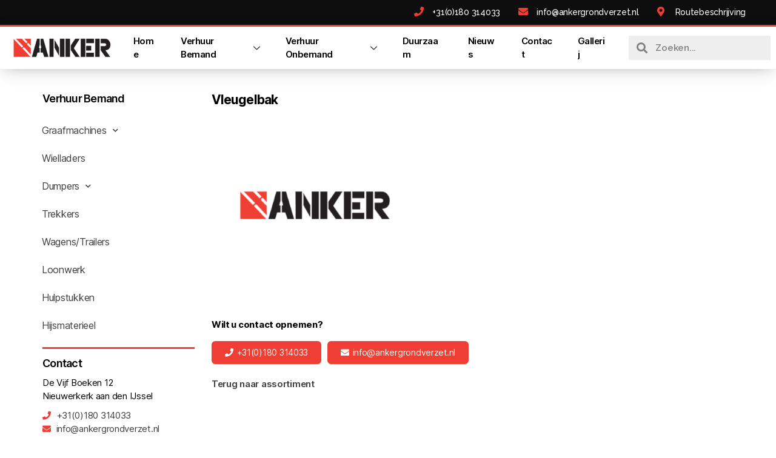

--- FILE ---
content_type: text/html; charset=UTF-8
request_url: https://ankergrondverzet.nl/vleugelbak/
body_size: 11962
content:
<!DOCTYPE html>
<html lang="nl">
<head>
	<meta charset="UTF-8">
	<meta name="viewport" content="width=device-width, initial-scale=1.0, viewport-fit=cover" />		<title>Vleugelbak &#8211; Anker Grondverzet BV</title>
<meta name='robots' content='max-image-preview:large' />
<link rel='dns-prefetch' href='//s.w.org' />
<link rel="alternate" type="application/rss+xml" title="Anker Grondverzet BV &raquo; Feed" href="https://ankergrondverzet.nl/feed/" />
<link rel="alternate" type="application/rss+xml" title="Anker Grondverzet BV &raquo; Reactiesfeed" href="https://ankergrondverzet.nl/comments/feed/" />
<link rel="alternate" type="application/rss+xml" title="Anker Grondverzet BV &raquo; Vleugelbak Reactiesfeed" href="https://ankergrondverzet.nl/vleugelbak/feed/" />
		<script>
			window._wpemojiSettings = {"baseUrl":"https:\/\/s.w.org\/images\/core\/emoji\/13.0.1\/72x72\/","ext":".png","svgUrl":"https:\/\/s.w.org\/images\/core\/emoji\/13.0.1\/svg\/","svgExt":".svg","source":{"concatemoji":"https:\/\/ankergrondverzet.nl\/wp-includes\/js\/wp-emoji-release.min.js?ver=5.7.14"}};
			!function(e,a,t){var n,r,o,i=a.createElement("canvas"),p=i.getContext&&i.getContext("2d");function s(e,t){var a=String.fromCharCode;p.clearRect(0,0,i.width,i.height),p.fillText(a.apply(this,e),0,0);e=i.toDataURL();return p.clearRect(0,0,i.width,i.height),p.fillText(a.apply(this,t),0,0),e===i.toDataURL()}function c(e){var t=a.createElement("script");t.src=e,t.defer=t.type="text/javascript",a.getElementsByTagName("head")[0].appendChild(t)}for(o=Array("flag","emoji"),t.supports={everything:!0,everythingExceptFlag:!0},r=0;r<o.length;r++)t.supports[o[r]]=function(e){if(!p||!p.fillText)return!1;switch(p.textBaseline="top",p.font="600 32px Arial",e){case"flag":return s([127987,65039,8205,9895,65039],[127987,65039,8203,9895,65039])?!1:!s([55356,56826,55356,56819],[55356,56826,8203,55356,56819])&&!s([55356,57332,56128,56423,56128,56418,56128,56421,56128,56430,56128,56423,56128,56447],[55356,57332,8203,56128,56423,8203,56128,56418,8203,56128,56421,8203,56128,56430,8203,56128,56423,8203,56128,56447]);case"emoji":return!s([55357,56424,8205,55356,57212],[55357,56424,8203,55356,57212])}return!1}(o[r]),t.supports.everything=t.supports.everything&&t.supports[o[r]],"flag"!==o[r]&&(t.supports.everythingExceptFlag=t.supports.everythingExceptFlag&&t.supports[o[r]]);t.supports.everythingExceptFlag=t.supports.everythingExceptFlag&&!t.supports.flag,t.DOMReady=!1,t.readyCallback=function(){t.DOMReady=!0},t.supports.everything||(n=function(){t.readyCallback()},a.addEventListener?(a.addEventListener("DOMContentLoaded",n,!1),e.addEventListener("load",n,!1)):(e.attachEvent("onload",n),a.attachEvent("onreadystatechange",function(){"complete"===a.readyState&&t.readyCallback()})),(n=t.source||{}).concatemoji?c(n.concatemoji):n.wpemoji&&n.twemoji&&(c(n.twemoji),c(n.wpemoji)))}(window,document,window._wpemojiSettings);
		</script>
		<style>
img.wp-smiley,
img.emoji {
	display: inline !important;
	border: none !important;
	box-shadow: none !important;
	height: 1em !important;
	width: 1em !important;
	margin: 0 .07em !important;
	vertical-align: -0.1em !important;
	background: none !important;
	padding: 0 !important;
}
</style>
	<link rel='stylesheet' id='wp-block-library-css'  href='https://ankergrondverzet.nl/wp-includes/css/dist/block-library/style.min.css?ver=5.7.14' media='all' />
<link rel='stylesheet' id='hfe-style-css'  href='https://ankergrondverzet.nl/wp-content/plugins/header-footer-elementor/assets/css/header-footer-elementor.css?ver=1.5.3' media='all' />
<link rel='stylesheet' id='elementor-icons-css'  href='https://ankergrondverzet.nl/wp-content/plugins/elementor/assets/lib/eicons/css/elementor-icons.min.css?ver=5.9.1' media='all' />
<link rel='stylesheet' id='elementor-animations-css'  href='https://ankergrondverzet.nl/wp-content/plugins/elementor/assets/lib/animations/animations.min.css?ver=3.0.13' media='all' />
<link rel='stylesheet' id='elementor-frontend-legacy-css'  href='https://ankergrondverzet.nl/wp-content/plugins/elementor/assets/css/frontend-legacy.min.css?ver=3.0.13' media='all' />
<link rel='stylesheet' id='elementor-frontend-css'  href='https://ankergrondverzet.nl/wp-content/plugins/elementor/assets/css/frontend.min.css?ver=3.0.13' media='all' />
<link rel='stylesheet' id='elementor-post-3924-css'  href='https://ankergrondverzet.nl/wp-content/uploads/elementor/css/post-3924.css?ver=1693653521' media='all' />
<link rel='stylesheet' id='elementor-pro-css'  href='https://ankergrondverzet.nl/wp-content/plugins/elementor-pro/assets/css/frontend.min.css?ver=3.0.6' media='all' />
<link rel='stylesheet' id='font-awesome-5-all-css'  href='https://ankergrondverzet.nl/wp-content/plugins/elementor/assets/lib/font-awesome/css/all.min.css?ver=4.3.5' media='all' />
<link rel='stylesheet' id='font-awesome-4-shim-css'  href='https://ankergrondverzet.nl/wp-content/plugins/elementor/assets/lib/font-awesome/css/v4-shims.min.css?ver=4.3.5' media='all' />
<link rel='stylesheet' id='elementskit-css-widgetarea-control-editor-css'  href='https://ankergrondverzet.nl/wp-content/plugins/elementskit-lite/modules/controls/assets/css/widgetarea-editor.css?ver=2.0.9.1' media='all' />
<link rel='stylesheet' id='twentytwenty-style-css'  href='https://ankergrondverzet.nl/wp-content/themes/twentytwenty/style.css?ver=1.5' media='all' />
<style id='twentytwenty-style-inline-css'>
.color-accent,.color-accent-hover:hover,.color-accent-hover:focus,:root .has-accent-color,.has-drop-cap:not(:focus):first-letter,.wp-block-button.is-style-outline,a { color: #e22658; }blockquote,.border-color-accent,.border-color-accent-hover:hover,.border-color-accent-hover:focus { border-color: #e22658; }button,.button,.faux-button,.wp-block-button__link,.wp-block-file .wp-block-file__button,input[type="button"],input[type="reset"],input[type="submit"],.bg-accent,.bg-accent-hover:hover,.bg-accent-hover:focus,:root .has-accent-background-color,.comment-reply-link { background-color: #e22658; }.fill-children-accent,.fill-children-accent * { fill: #e22658; }:root .has-background-color,button,.button,.faux-button,.wp-block-button__link,.wp-block-file__button,input[type="button"],input[type="reset"],input[type="submit"],.wp-block-button,.comment-reply-link,.has-background.has-primary-background-color:not(.has-text-color),.has-background.has-primary-background-color *:not(.has-text-color),.has-background.has-accent-background-color:not(.has-text-color),.has-background.has-accent-background-color *:not(.has-text-color) { color: #ffffff; }:root .has-background-background-color { background-color: #ffffff; }body,.entry-title a,:root .has-primary-color { color: #000000; }:root .has-primary-background-color { background-color: #000000; }cite,figcaption,.wp-caption-text,.post-meta,.entry-content .wp-block-archives li,.entry-content .wp-block-categories li,.entry-content .wp-block-latest-posts li,.wp-block-latest-comments__comment-date,.wp-block-latest-posts__post-date,.wp-block-embed figcaption,.wp-block-image figcaption,.wp-block-pullquote cite,.comment-metadata,.comment-respond .comment-notes,.comment-respond .logged-in-as,.pagination .dots,.entry-content hr:not(.has-background),hr.styled-separator,:root .has-secondary-color { color: #6d6d6d; }:root .has-secondary-background-color { background-color: #6d6d6d; }pre,fieldset,input,textarea,table,table *,hr { border-color: #dbdbdb; }caption,code,code,kbd,samp,.wp-block-table.is-style-stripes tbody tr:nth-child(odd),:root .has-subtle-background-background-color { background-color: #dbdbdb; }.wp-block-table.is-style-stripes { border-bottom-color: #dbdbdb; }.wp-block-latest-posts.is-grid li { border-top-color: #dbdbdb; }:root .has-subtle-background-color { color: #dbdbdb; }body:not(.overlay-header) .primary-menu > li > a,body:not(.overlay-header) .primary-menu > li > .icon,.modal-menu a,.footer-menu a, .footer-widgets a,#site-footer .wp-block-button.is-style-outline,.wp-block-pullquote:before,.singular:not(.overlay-header) .entry-header a,.archive-header a,.header-footer-group .color-accent,.header-footer-group .color-accent-hover:hover { color: #cd2653; }.social-icons a,#site-footer button:not(.toggle),#site-footer .button,#site-footer .faux-button,#site-footer .wp-block-button__link,#site-footer .wp-block-file__button,#site-footer input[type="button"],#site-footer input[type="reset"],#site-footer input[type="submit"] { background-color: #cd2653; }.header-footer-group,body:not(.overlay-header) #site-header .toggle,.menu-modal .toggle { color: #000000; }body:not(.overlay-header) .primary-menu ul { background-color: #000000; }body:not(.overlay-header) .primary-menu > li > ul:after { border-bottom-color: #000000; }body:not(.overlay-header) .primary-menu ul ul:after { border-left-color: #000000; }.site-description,body:not(.overlay-header) .toggle-inner .toggle-text,.widget .post-date,.widget .rss-date,.widget_archive li,.widget_categories li,.widget cite,.widget_pages li,.widget_meta li,.widget_nav_menu li,.powered-by-wordpress,.to-the-top,.singular .entry-header .post-meta,.singular:not(.overlay-header) .entry-header .post-meta a { color: #6d6d6d; }.header-footer-group pre,.header-footer-group fieldset,.header-footer-group input,.header-footer-group textarea,.header-footer-group table,.header-footer-group table *,.footer-nav-widgets-wrapper,#site-footer,.menu-modal nav *,.footer-widgets-outer-wrapper,.footer-top { border-color: #dcd7ca; }.header-footer-group table caption,body:not(.overlay-header) .header-inner .toggle-wrapper::before { background-color: #dcd7ca; }
</style>
<link rel='stylesheet' id='twentytwenty-print-style-css'  href='https://ankergrondverzet.nl/wp-content/themes/twentytwenty/print.css?ver=1.5' media='print' />
<link rel='stylesheet' id='elementor-post-2319-css'  href='https://ankergrondverzet.nl/wp-content/uploads/elementor/css/post-2319.css?ver=1605176019' media='all' />
<link rel='stylesheet' id='hfe-widgets-style-css'  href='https://ankergrondverzet.nl/wp-content/plugins/header-footer-elementor/inc/widgets-css/frontend.css?ver=1.5.3' media='all' />
<link rel='stylesheet' id='elementor-post-1342-css'  href='https://ankergrondverzet.nl/wp-content/uploads/elementor/css/post-1342.css?ver=1733478536' media='all' />
<link rel='stylesheet' id='elementor-post-219-css'  href='https://ankergrondverzet.nl/wp-content/uploads/elementor/css/post-219.css?ver=1733478959' media='all' />
<link rel='stylesheet' id='elementor-post-2349-css'  href='https://ankergrondverzet.nl/wp-content/uploads/elementor/css/post-2349.css?ver=1733479440' media='all' />
<link rel='stylesheet' id='elementor-icons-ekiticons-css'  href='https://ankergrondverzet.nl/wp-content/plugins/elementskit-lite/modules/controls/assets/css/ekiticons.css?ver=5.9.0' media='all' />
<link rel='stylesheet' id='ekit-widget-styles-css'  href='https://ankergrondverzet.nl/wp-content/plugins/elementskit-lite/widgets/init/assets/css/widget-styles.css?ver=2.0.9.1' media='all' />
<link rel='stylesheet' id='ekit-widget-styles-pro-css'  href='https://ankergrondverzet.nl/wp-content/plugins/elementskit-lite/widgets/init/assets/css/widget-styles-pro.css?ver=2.0.9.1' media='all' />
<link rel='stylesheet' id='ekit-responsive-css'  href='https://ankergrondverzet.nl/wp-content/plugins/elementskit-lite/widgets/init/assets/css/responsive.css?ver=2.0.9.1' media='all' />
<link rel='stylesheet' id='google-fonts-1-css'  href='https://fonts.googleapis.com/css?family=Roboto%3A100%2C100italic%2C200%2C200italic%2C300%2C300italic%2C400%2C400italic%2C500%2C500italic%2C600%2C600italic%2C700%2C700italic%2C800%2C800italic%2C900%2C900italic%7CRoboto+Slab%3A100%2C100italic%2C200%2C200italic%2C300%2C300italic%2C400%2C400italic%2C500%2C500italic%2C600%2C600italic%2C700%2C700italic%2C800%2C800italic%2C900%2C900italic%7CMontserrat%3A100%2C100italic%2C200%2C200italic%2C300%2C300italic%2C400%2C400italic%2C500%2C500italic%2C600%2C600italic%2C700%2C700italic%2C800%2C800italic%2C900%2C900italic%7CRaleway%3A100%2C100italic%2C200%2C200italic%2C300%2C300italic%2C400%2C400italic%2C500%2C500italic%2C600%2C600italic%2C700%2C700italic%2C800%2C800italic%2C900%2C900italic%7CCatamaran%3A100%2C100italic%2C200%2C200italic%2C300%2C300italic%2C400%2C400italic%2C500%2C500italic%2C600%2C600italic%2C700%2C700italic%2C800%2C800italic%2C900%2C900italic&#038;ver=5.7.14' media='all' />
<link rel='stylesheet' id='elementor-icons-shared-0-css'  href='https://ankergrondverzet.nl/wp-content/plugins/elementor/assets/lib/font-awesome/css/fontawesome.min.css?ver=5.12.0' media='all' />
<link rel='stylesheet' id='elementor-icons-fa-solid-css'  href='https://ankergrondverzet.nl/wp-content/plugins/elementor/assets/lib/font-awesome/css/solid.min.css?ver=5.12.0' media='all' />
<script id='eio-lazy-load-js-extra'>
var eio_lazy_vars = {"exactdn_domain":"","skip_autoscale":"0"};
</script>
<script src='https://ankergrondverzet.nl/wp-content/plugins/ewww-image-optimizer/includes/lazysizes.min.js?ver=612' id='eio-lazy-load-js'></script>
<script src='https://ankergrondverzet.nl/wp-content/plugins/elementor/assets/lib/font-awesome/js/v4-shims.min.js?ver=4.3.5' id='font-awesome-4-shim-js'></script>
<script src='https://ankergrondverzet.nl/wp-content/themes/twentytwenty/assets/js/index.js?ver=1.5' id='twentytwenty-js-js' async></script>
<script id='twentytwenty-js-js-after'>
window.addEventListener( "load", function() {

				if ( typeof jQuery === "undefined" ) {
					return;
				}

				jQuery( document ).on( "wpformsPageChange", function() { 

					if ( typeof twentytwenty === "undefined" || typeof twentytwenty.intrinsicRatioVideos === "undefined" || typeof twentytwenty.intrinsicRatioVideos.makeFit === "undefined" ) {
						return;
					}
	
					twentytwenty.intrinsicRatioVideos.makeFit();
				} );
			} );
</script>
<script src='https://ankergrondverzet.nl/wp-includes/js/jquery/jquery.min.js?ver=3.5.1' id='jquery-core-js'></script>
<script src='https://ankergrondverzet.nl/wp-includes/js/jquery/jquery-migrate.min.js?ver=3.3.2' id='jquery-migrate-js'></script>
<link rel="https://api.w.org/" href="https://ankergrondverzet.nl/wp-json/" /><link rel="alternate" type="application/json" href="https://ankergrondverzet.nl/wp-json/wp/v2/posts/2216" /><link rel="EditURI" type="application/rsd+xml" title="RSD" href="https://ankergrondverzet.nl/xmlrpc.php?rsd" />
<link rel="wlwmanifest" type="application/wlwmanifest+xml" href="https://ankergrondverzet.nl/wp-includes/wlwmanifest.xml" /> 
<meta name="generator" content="WordPress 5.7.14" />
<link rel="canonical" href="https://ankergrondverzet.nl/vleugelbak/" />
<link rel='shortlink' href='https://ankergrondverzet.nl/?p=2216' />
<link rel="alternate" type="application/json+oembed" href="https://ankergrondverzet.nl/wp-json/oembed/1.0/embed?url=https%3A%2F%2Fankergrondverzet.nl%2Fvleugelbak%2F" />
<link rel="alternate" type="text/xml+oembed" href="https://ankergrondverzet.nl/wp-json/oembed/1.0/embed?url=https%3A%2F%2Fankergrondverzet.nl%2Fvleugelbak%2F&#038;format=xml" />
<!-- Global site tag (gtag.js) - Google Analytics -->
<script async src="https://www.googletagmanager.com/gtag/js?id=G-R7ZJY97K35"></script>
<script>
  window.dataLayer = window.dataLayer || [];
  function gtag(){dataLayer.push(arguments);}
  gtag('js', new Date());

  gtag('config', 'G-R7ZJY97K35');
</script>

<!-- Meta Pixel Code -->
<script>
!function(f,b,e,v,n,t,s)
{if(f.fbq)return;n=f.fbq=function(){n.callMethod?
n.callMethod.apply(n,arguments):n.queue.push(arguments)};
if(!f._fbq)f._fbq=n;n.push=n;n.loaded=!0;n.version='2.0';
n.queue=[];t=b.createElement(e);t.async=!0;
t.src=v;s=b.getElementsByTagName(e)[0];
s.parentNode.insertBefore(t,s)}(window, document,'script',
'https://connect.facebook.net/en_US/fbevents.js');
fbq('init', '766313717749966');
fbq('track', 'PageView');
</script>
<noscript><img height="1" width="1" style="display:none"
src="https://www.facebook.com/tr?id=766313717749966&ev=PageView&noscript=1"
/></noscript>
<!-- End Meta Pixel Code -->	<script>document.documentElement.className = document.documentElement.className.replace( 'no-js', 'js' );</script>
	<noscript><style>.lazyload[data-src]{display:none !important;}</style></noscript><style>.lazyload{background-image:none !important;}</style><style id="custom-background-css">
body.custom-background { background-color: #ffffff; }
</style>
	<link rel="icon" href="https://ankergrondverzet.nl/wp-content/uploads/2020/10/Anker-Symbool.png" sizes="32x32" />
<link rel="icon" href="https://ankergrondverzet.nl/wp-content/uploads/2020/10/Anker-Symbool.png" sizes="192x192" />
<link rel="apple-touch-icon" href="https://ankergrondverzet.nl/wp-content/uploads/2020/10/Anker-Symbool.png" />
<meta name="msapplication-TileImage" content="https://ankergrondverzet.nl/wp-content/uploads/2020/10/Anker-Symbool.png" />
</head>
<body class="post-template-default single single-post postid-2216 single-format-standard custom-background wp-custom-logo wp-embed-responsive ehf-template-twentytwenty ehf-stylesheet-twentytwenty singular has-post-thumbnail has-single-pagination showing-comments show-avatars footer-top-visible reduced-spacing elementor-default elementor-template-full-width elementor-kit-3924 elementor-page-2349">

		<div data-elementor-type="header" data-elementor-id="1342" class="elementor elementor-1342 elementor-location-header" data-elementor-settings="[]">
		<div class="elementor-section-wrap">
					<section class="elementor-section elementor-top-section elementor-element elementor-element-7320cc6 elementor-section-full_width elementor-section-height-default elementor-section-height-default" data-id="7320cc6" data-element_type="section" data-settings="{&quot;ekit_has_onepagescroll_dot&quot;:&quot;yes&quot;}">
						<div class="elementor-container elementor-column-gap-default">
							<div class="elementor-row">
					<div class="elementor-column elementor-col-100 elementor-top-column elementor-element elementor-element-1fbf971" data-id="1fbf971" data-element_type="column">
			<div class="elementor-column-wrap elementor-element-populated">
							<div class="elementor-widget-wrap">
						<section class="elementor-section elementor-inner-section elementor-element elementor-element-201b744 elementor-reverse-mobile elementor-section-boxed elementor-section-height-default elementor-section-height-default" data-id="201b744" data-element_type="section" data-settings="{&quot;background_background&quot;:&quot;classic&quot;,&quot;ekit_has_onepagescroll_dot&quot;:&quot;yes&quot;}">
						<div class="elementor-container elementor-column-gap-default">
							<div class="elementor-row">
					<div class="elementor-column elementor-col-50 elementor-inner-column elementor-element elementor-element-5775ca9 elementor-hidden-tablet" data-id="5775ca9" data-element_type="column">
			<div class="elementor-column-wrap elementor-element-populated">
							<div class="elementor-widget-wrap">
						<div class="elementor-element elementor-element-6383c10 elementor-icon-list--layout-inline elementor-align-right elementor-mobile-align-right elementor-hidden-desktop elementor-hidden-tablet elementor-list-item-link-full_width elementor-widget elementor-widget-icon-list" data-id="6383c10" data-element_type="widget" data-settings="{&quot;_animation_mobile&quot;:&quot;fadeInRight&quot;}" data-widget_type="icon-list.default">
				<div class="elementor-widget-container">
					<ul class="elementor-icon-list-items elementor-inline-items">
							<li class="elementor-icon-list-item elementor-inline-item">
					<a href="tel://+31180314033">						<span class="elementor-icon-list-icon">
							<i aria-hidden="true" class="fas fa-phone"></i>						</span>
										<span class="elementor-icon-list-text"></span>
											</a>
									</li>
								<li class="elementor-icon-list-item elementor-inline-item">
					<a href="mailto:info@ankergrondverzet.nl">						<span class="elementor-icon-list-icon">
							<i aria-hidden="true" class="fas fa-envelope"></i>						</span>
										<span class="elementor-icon-list-text"></span>
											</a>
									</li>
								<li class="elementor-icon-list-item elementor-inline-item">
					<a href="https://ankergrondverzet.nl/contact">						<span class="elementor-icon-list-icon">
							<i aria-hidden="true" class="fas fa-map-marker-alt"></i>						</span>
										<span class="elementor-icon-list-text"></span>
											</a>
									</li>
						</ul>
				</div>
				</div>
						</div>
					</div>
		</div>
				<div class="elementor-column elementor-col-50 elementor-inner-column elementor-element elementor-element-7f56dc2 elementor-invisible" data-id="7f56dc2" data-element_type="column" data-settings="{&quot;animation&quot;:&quot;fadeInRight&quot;}">
			<div class="elementor-column-wrap elementor-element-populated">
							<div class="elementor-widget-wrap">
						<div class="elementor-element elementor-element-62f5c96 elementor-icon-list--layout-inline elementor-align-right elementor-mobile-align-center elementor-hidden-phone elementor-list-item-link-full_width elementor-widget elementor-widget-icon-list" data-id="62f5c96" data-element_type="widget" data-widget_type="icon-list.default">
				<div class="elementor-widget-container">
					<ul class="elementor-icon-list-items elementor-inline-items">
							<li class="elementor-icon-list-item elementor-inline-item">
					<a href="tel://+31180314033">						<span class="elementor-icon-list-icon">
							<i aria-hidden="true" class="fas fa-phone"></i>						</span>
										<span class="elementor-icon-list-text">+31(0)180 314033</span>
											</a>
									</li>
								<li class="elementor-icon-list-item elementor-inline-item">
					<a href="mailto:info@ankergrondverzet.nl">						<span class="elementor-icon-list-icon">
							<i aria-hidden="true" class="fas fa-envelope"></i>						</span>
										<span class="elementor-icon-list-text">info@ankergrondverzet.nl</span>
											</a>
									</li>
								<li class="elementor-icon-list-item elementor-inline-item">
					<a href="https://ankergrondverzet.nl/contact">						<span class="elementor-icon-list-icon">
							<i aria-hidden="true" class="fas fa-map-marker-alt"></i>						</span>
										<span class="elementor-icon-list-text">Routebeschrijving</span>
											</a>
									</li>
						</ul>
				</div>
				</div>
						</div>
					</div>
		</div>
								</div>
					</div>
		</section>
				<section class="elementor-section elementor-inner-section elementor-element elementor-element-f705b5d elementor-section-height-min-height elementor-section-boxed elementor-section-height-default" data-id="f705b5d" data-element_type="section" data-settings="{&quot;background_background&quot;:&quot;gradient&quot;,&quot;sticky&quot;:&quot;top&quot;,&quot;ekit_has_onepagescroll_dot&quot;:&quot;yes&quot;,&quot;sticky_on&quot;:[&quot;desktop&quot;,&quot;tablet&quot;,&quot;mobile&quot;],&quot;sticky_offset&quot;:0,&quot;sticky_effects_offset&quot;:0}">
						<div class="elementor-container elementor-column-gap-default">
							<div class="elementor-row">
					<div class="elementor-column elementor-col-33 elementor-inner-column elementor-element elementor-element-e0eaae6" data-id="e0eaae6" data-element_type="column">
			<div class="elementor-column-wrap elementor-element-populated">
							<div class="elementor-widget-wrap">
						<div class="elementor-element elementor-element-3fbc519 elementor-widget elementor-widget-image" data-id="3fbc519" data-element_type="widget" data-widget_type="image.default">
				<div class="elementor-widget-container">
					<div class="elementor-image">
											<a href="https://ankergrondverzet.nl">
							<img width="320" height="66" src="https://ankergrondverzet.nl/wp-content/ewww/lazy/placeholder-320x66.png" class="attachment-large size-large lazyload" alt="ANKER Logo"   data-src="https://ankergrondverzet.nl/wp-content/uploads/2020/10/logo-2.png" data-srcset="https://ankergrondverzet.nl/wp-content/uploads/2020/10/logo-2.png 320w, https://ankergrondverzet.nl/wp-content/uploads/2020/10/logo-2-300x62.png 300w" data-sizes="auto" /><noscript><img width="320" height="66" src="https://ankergrondverzet.nl/wp-content/uploads/2020/10/logo-2.png" class="attachment-large size-large" alt="ANKER Logo" srcset="https://ankergrondverzet.nl/wp-content/uploads/2020/10/logo-2.png 320w, https://ankergrondverzet.nl/wp-content/uploads/2020/10/logo-2-300x62.png 300w" sizes="(max-width: 320px) 100vw, 320px" data-eio="l" /></noscript>								</a>
											</div>
				</div>
				</div>
						</div>
					</div>
		</div>
				<div class="elementor-column elementor-col-33 elementor-inner-column elementor-element elementor-element-3fae6a5" data-id="3fae6a5" data-element_type="column" data-settings="{&quot;background_background&quot;:&quot;classic&quot;}">
			<div class="elementor-column-wrap elementor-element-populated">
							<div class="elementor-widget-wrap">
						<div class="elementor-element elementor-element-caf1f64 elementor-widget elementor-widget-ekit-nav-menu" data-id="caf1f64" data-element_type="widget" data-widget_type="ekit-nav-menu.default">
				<div class="elementor-widget-container">
			<div class="ekit-wid-con ekit_menu_responsive_tablet" data-hamburger-icon="icon icon-menu-11" data-hamburger-icon-type="icon" data-responsive-breakpoint="1024"><div id="ekit-megamenu-mega-menu" class="elementskit-menu-container elementskit-menu-offcanvas-elements elementskit-navbar-nav-default elementskit_none ekit-nav-menu-one-page-no"><ul id="main-menu" class="elementskit-navbar-nav elementskit-menu-po-left submenu-click-on-icon"><li id="menu-item-1048" class="menu-item menu-item-type-post_type menu-item-object-page menu-item-home menu-item-1048 nav-item elementskit-mobile-builder-content" data-vertical-menu=750px><a href="https://ankergrondverzet.nl/" class="ekit-menu-nav-link">Home</a></li>
<li id="menu-item-1052" class="menu-item menu-item-type-post_type menu-item-object-page menu-item-1052 nav-item elementskit-dropdown-has top_position elementskit-dropdown-menu-full_width elementskit-megamenu-has elementskit-mobile-builder-content" data-vertical-menu=""><a href="https://ankergrondverzet.nl/verhuur-bemand/" class="ekit-menu-nav-link">Verhuur Bemand<i class="icon icon-down-arrow1 elementskit-submenu-indicator"></i></a><ul class="elementskit-megamenu-panel">		<div data-elementor-type="wp-post" data-elementor-id="1076" class="elementor elementor-1076" data-elementor-settings="[]">
						<div class="elementor-inner">
							<div class="elementor-section-wrap">
							<section class="elementor-section elementor-top-section elementor-element elementor-element-6152977 elementor-section-boxed elementor-section-height-default elementor-section-height-default" data-id="6152977" data-element_type="section" data-settings="{&quot;background_background&quot;:&quot;classic&quot;,&quot;ekit_has_onepagescroll_dot&quot;:&quot;yes&quot;}">
						<div class="elementor-container elementor-column-gap-default">
							<div class="elementor-row">
					<div class="elementor-column elementor-col-25 elementor-top-column elementor-element elementor-element-a507466" data-id="a507466" data-element_type="column" data-settings="{&quot;background_background&quot;:&quot;classic&quot;}">
			<div class="elementor-column-wrap elementor-element-populated">
							<div class="elementor-widget-wrap">
						<div class="elementor-element elementor-element-90242dd elementor-cta--layout-image-above elementor-cta--skin-classic elementor-animated-content elementor-widget elementor-widget-call-to-action" data-id="90242dd" data-element_type="widget" data-widget_type="call-to-action.default">
				<div class="elementor-widget-container">
					<a href="http://ankergrondverzet.nl/graafmachines" class="elementor-cta">
					<div class="elementor-cta__bg-wrapper">
				<div class="elementor-cta__bg elementor-bg lazyload" style="" data-bg="https://ankergrondverzet.nl/wp-content/uploads/2022/10/Graafmachines2-1024x818.png"></div>
				<div class="elementor-cta__bg-overlay"></div>
			</div>
							<div class="elementor-cta__content">
				
									<h2 class="elementor-cta__title elementor-cta__content-item elementor-content-item">
						Graafmachines					</h2>
				
				
							</div>
						</a>
				</div>
				</div>
						</div>
					</div>
		</div>
				<div class="elementor-column elementor-col-25 elementor-top-column elementor-element elementor-element-c00e503" data-id="c00e503" data-element_type="column" data-settings="{&quot;background_background&quot;:&quot;classic&quot;}">
			<div class="elementor-column-wrap elementor-element-populated">
							<div class="elementor-widget-wrap">
						<div class="elementor-element elementor-element-1a59ea5 elementor-cta--skin-classic elementor-animated-content elementor-widget elementor-widget-call-to-action" data-id="1a59ea5" data-element_type="widget" data-widget_type="call-to-action.default">
				<div class="elementor-widget-container">
					<a href="http://ankergrondverzet.nl/wielladers" class="elementor-cta">
					<div class="elementor-cta__bg-wrapper">
				<div class="elementor-cta__bg elementor-bg lazyload" style="" data-bg="https://ankergrondverzet.nl/wp-content/uploads/2022/10/Wiellader2-768x614.png"></div>
				<div class="elementor-cta__bg-overlay"></div>
			</div>
							<div class="elementor-cta__content">
				
									<h2 class="elementor-cta__title elementor-cta__content-item elementor-content-item">
						Wielladers					</h2>
				
				
							</div>
						</a>
				</div>
				</div>
						</div>
					</div>
		</div>
				<div class="elementor-column elementor-col-25 elementor-top-column elementor-element elementor-element-034faba" data-id="034faba" data-element_type="column" data-settings="{&quot;background_background&quot;:&quot;classic&quot;}">
			<div class="elementor-column-wrap elementor-element-populated">
							<div class="elementor-widget-wrap">
						<div class="elementor-element elementor-element-1351db1 elementor-cta--skin-classic elementor-animated-content elementor-widget elementor-widget-call-to-action" data-id="1351db1" data-element_type="widget" data-widget_type="call-to-action.default">
				<div class="elementor-widget-container">
					<a href="http://ankergrondverzet.nl/dumpers" class="elementor-cta">
					<div class="elementor-cta__bg-wrapper">
				<div class="elementor-cta__bg elementor-bg lazyload" style="" data-bg="https://ankergrondverzet.nl/wp-content/uploads/2022/02/Dumpers.png"></div>
				<div class="elementor-cta__bg-overlay"></div>
			</div>
							<div class="elementor-cta__content">
				
									<h2 class="elementor-cta__title elementor-cta__content-item elementor-content-item">
						Dumpers					</h2>
				
				
							</div>
						</a>
				</div>
				</div>
						</div>
					</div>
		</div>
				<div class="elementor-column elementor-col-25 elementor-top-column elementor-element elementor-element-ff1b789" data-id="ff1b789" data-element_type="column" data-settings="{&quot;background_background&quot;:&quot;classic&quot;}">
			<div class="elementor-column-wrap elementor-element-populated">
							<div class="elementor-widget-wrap">
						<div class="elementor-element elementor-element-739c19e elementor-cta--layout-image-above elementor-cta--skin-classic elementor-animated-content elementor-widget elementor-widget-call-to-action" data-id="739c19e" data-element_type="widget" data-widget_type="call-to-action.default">
				<div class="elementor-widget-container">
					<a href="http://ankergrondverzet.nl/trekkers" class="elementor-cta">
					<div class="elementor-cta__bg-wrapper">
				<div class="elementor-cta__bg elementor-bg lazyload" style="" data-bg="https://ankergrondverzet.nl/wp-content/uploads/2022/10/Trekker2-300x240.png"></div>
				<div class="elementor-cta__bg-overlay"></div>
			</div>
							<div class="elementor-cta__content">
				
									<h2 class="elementor-cta__title elementor-cta__content-item elementor-content-item">
						Trekkers					</h2>
				
				
							</div>
						</a>
				</div>
				</div>
						</div>
					</div>
		</div>
								</div>
					</div>
		</section>
				<section class="elementor-section elementor-top-section elementor-element elementor-element-92452a1 elementor-section-boxed elementor-section-height-default elementor-section-height-default" data-id="92452a1" data-element_type="section" data-settings="{&quot;background_background&quot;:&quot;classic&quot;,&quot;ekit_has_onepagescroll_dot&quot;:&quot;yes&quot;}">
						<div class="elementor-container elementor-column-gap-default">
							<div class="elementor-row">
					<div class="elementor-column elementor-col-25 elementor-top-column elementor-element elementor-element-57de1c9" data-id="57de1c9" data-element_type="column" data-settings="{&quot;background_background&quot;:&quot;classic&quot;}">
			<div class="elementor-column-wrap elementor-element-populated">
							<div class="elementor-widget-wrap">
						<div class="elementor-element elementor-element-b3bade1 elementor-cta--layout-image-above elementor-cta--skin-classic elementor-animated-content elementor-widget elementor-widget-call-to-action" data-id="b3bade1" data-element_type="widget" data-widget_type="call-to-action.default">
				<div class="elementor-widget-container">
					<a href="http://ankergrondverzet.nl/wagens-trailers" class="elementor-cta">
					<div class="elementor-cta__bg-wrapper">
				<div class="elementor-cta__bg elementor-bg lazyload" style="" data-bg="https://ankergrondverzet.nl/wp-content/uploads/2022/10/Wagens4.png"></div>
				<div class="elementor-cta__bg-overlay"></div>
			</div>
							<div class="elementor-cta__content">
				
									<h2 class="elementor-cta__title elementor-cta__content-item elementor-content-item">
						Wagens/Trailers					</h2>
				
				
							</div>
						</a>
				</div>
				</div>
						</div>
					</div>
		</div>
				<div class="elementor-column elementor-col-25 elementor-top-column elementor-element elementor-element-87a729e" data-id="87a729e" data-element_type="column" data-settings="{&quot;background_background&quot;:&quot;classic&quot;}">
			<div class="elementor-column-wrap elementor-element-populated">
							<div class="elementor-widget-wrap">
						<div class="elementor-element elementor-element-b7e4e7b elementor-cta--layout-image-above elementor-cta--skin-classic elementor-animated-content elementor-widget elementor-widget-call-to-action" data-id="b7e4e7b" data-element_type="widget" data-widget_type="call-to-action.default">
				<div class="elementor-widget-container">
					<a href="http://ankergrondverzet.nl/loonwerk" class="elementor-cta">
					<div class="elementor-cta__bg-wrapper">
				<div class="elementor-cta__bg elementor-bg lazyload" style="" data-bg="https://ankergrondverzet.nl/wp-content/uploads/2022/10/Loonwerk3.png"></div>
				<div class="elementor-cta__bg-overlay"></div>
			</div>
							<div class="elementor-cta__content">
				
									<h2 class="elementor-cta__title elementor-cta__content-item elementor-content-item">
						Loonwerk					</h2>
				
				
							</div>
						</a>
				</div>
				</div>
						</div>
					</div>
		</div>
				<div class="elementor-column elementor-col-25 elementor-top-column elementor-element elementor-element-352951b" data-id="352951b" data-element_type="column" data-settings="{&quot;background_background&quot;:&quot;classic&quot;}">
			<div class="elementor-column-wrap elementor-element-populated">
							<div class="elementor-widget-wrap">
						<div class="elementor-element elementor-element-d2c5bab elementor-cta--layout-image-above elementor-cta--skin-classic elementor-animated-content elementor-widget elementor-widget-call-to-action" data-id="d2c5bab" data-element_type="widget" data-widget_type="call-to-action.default">
				<div class="elementor-widget-container">
					<a href="http://ankergrondverzet.nl/hulpstukken" class="elementor-cta">
					<div class="elementor-cta__bg-wrapper">
				<div class="elementor-cta__bg elementor-bg lazyload" style="" data-bg="https://ankergrondverzet.nl/wp-content/uploads/2022/10/Hulpstukken2-1024x818.png"></div>
				<div class="elementor-cta__bg-overlay"></div>
			</div>
							<div class="elementor-cta__content">
				
									<h2 class="elementor-cta__title elementor-cta__content-item elementor-content-item">
						Hulpstukken					</h2>
				
				
							</div>
						</a>
				</div>
				</div>
						</div>
					</div>
		</div>
				<div class="elementor-column elementor-col-25 elementor-top-column elementor-element elementor-element-b756546" data-id="b756546" data-element_type="column" data-settings="{&quot;background_background&quot;:&quot;classic&quot;}">
			<div class="elementor-column-wrap elementor-element-populated">
							<div class="elementor-widget-wrap">
						<div class="elementor-element elementor-element-86cdaa9 elementor-cta--layout-image-above elementor-cta--skin-classic elementor-animated-content elementor-widget elementor-widget-call-to-action" data-id="86cdaa9" data-element_type="widget" data-widget_type="call-to-action.default">
				<div class="elementor-widget-container">
					<a href="http://ankergrondverzet.nl/hijsmaterieel" class="elementor-cta">
					<div class="elementor-cta__bg-wrapper">
				<div class="elementor-cta__bg elementor-bg lazyload" style="" data-bg="https://ankergrondverzet.nl/wp-content/uploads/2022/10/Hijs3-300x240.png"></div>
				<div class="elementor-cta__bg-overlay"></div>
			</div>
							<div class="elementor-cta__content">
				
									<h2 class="elementor-cta__title elementor-cta__content-item elementor-content-item">
						Hijsmaterieel					</h2>
				
				
							</div>
						</a>
				</div>
				</div>
						</div>
					</div>
		</div>
								</div>
					</div>
		</section>
						</div>
						</div>
					</div>
		</ul></li>
<li id="menu-item-1061" class="menu-item menu-item-type-post_type menu-item-object-page menu-item-1061 nav-item elementskit-dropdown-has top_position elementskit-dropdown-menu-full_width elementskit-megamenu-has elementskit-mobile-builder-content" data-vertical-menu=""><a href="https://ankergrondverzet.nl/verhuur-onbemand/" class="ekit-menu-nav-link">Verhuur Onbemand<i class="icon icon-down-arrow1 elementskit-submenu-indicator"></i></a><ul class="elementskit-megamenu-panel">		<div data-elementor-type="wp-post" data-elementor-id="1157" class="elementor elementor-1157" data-elementor-settings="[]">
						<div class="elementor-inner">
							<div class="elementor-section-wrap">
							<section class="elementor-section elementor-top-section elementor-element elementor-element-25eed0e elementor-section-boxed elementor-section-height-default elementor-section-height-default" data-id="25eed0e" data-element_type="section" data-settings="{&quot;background_background&quot;:&quot;classic&quot;,&quot;ekit_has_onepagescroll_dot&quot;:&quot;yes&quot;}">
						<div class="elementor-container elementor-column-gap-default">
							<div class="elementor-row">
					<div class="elementor-column elementor-col-25 elementor-top-column elementor-element elementor-element-f30611b" data-id="f30611b" data-element_type="column" data-settings="{&quot;background_background&quot;:&quot;classic&quot;}">
			<div class="elementor-column-wrap elementor-element-populated">
							<div class="elementor-widget-wrap">
						<div class="elementor-element elementor-element-6668808 elementor-cta--layout-image-above elementor-cta--skin-classic elementor-animated-content elementor-widget elementor-widget-call-to-action" data-id="6668808" data-element_type="widget" data-widget_type="call-to-action.default">
				<div class="elementor-widget-container">
					<a href="http://ankergrondverzet.nl/rijplaten" class="elementor-cta">
					<div class="elementor-cta__bg-wrapper">
				<div class="elementor-cta__bg elementor-bg lazyload" style="" data-bg="https://ankergrondverzet.nl/wp-content/uploads/2022/10/Rijplaten2.png"></div>
				<div class="elementor-cta__bg-overlay"></div>
			</div>
							<div class="elementor-cta__content">
				
									<h2 class="elementor-cta__title elementor-cta__content-item elementor-content-item">
						Rijplaten					</h2>
				
				
							</div>
						</a>
				</div>
				</div>
						</div>
					</div>
		</div>
				<div class="elementor-column elementor-col-25 elementor-top-column elementor-element elementor-element-b0788c7" data-id="b0788c7" data-element_type="column" data-settings="{&quot;background_background&quot;:&quot;classic&quot;}">
			<div class="elementor-column-wrap elementor-element-populated">
							<div class="elementor-widget-wrap">
						<div class="elementor-element elementor-element-887e403 elementor-cta--layout-image-above elementor-cta--skin-classic elementor-animated-content elementor-widget elementor-widget-call-to-action" data-id="887e403" data-element_type="widget" data-widget_type="call-to-action.default">
				<div class="elementor-widget-container">
					<a href="http://ankergrondverzet.nl/schotten" class="elementor-cta">
					<div class="elementor-cta__bg-wrapper">
				<div class="elementor-cta__bg elementor-bg lazyload" style="" data-bg="https://ankergrondverzet.nl/wp-content/uploads/2022/10/Schotten2-1024x818.png"></div>
				<div class="elementor-cta__bg-overlay"></div>
			</div>
							<div class="elementor-cta__content">
				
									<h2 class="elementor-cta__title elementor-cta__content-item elementor-content-item">
						Schotten					</h2>
				
				
							</div>
						</a>
				</div>
				</div>
						</div>
					</div>
		</div>
				<div class="elementor-column elementor-col-25 elementor-top-column elementor-element elementor-element-8edca3c" data-id="8edca3c" data-element_type="column" data-settings="{&quot;background_background&quot;:&quot;classic&quot;}">
			<div class="elementor-column-wrap elementor-element-populated">
							<div class="elementor-widget-wrap">
						<div class="elementor-element elementor-element-efdd10e elementor-cta--layout-image-above elementor-cta--skin-classic elementor-animated-content elementor-widget elementor-widget-call-to-action" data-id="efdd10e" data-element_type="widget" data-widget_type="call-to-action.default">
				<div class="elementor-widget-container">
					<a href="http://ankergrondverzet.nl/stempeling" class="elementor-cta">
					<div class="elementor-cta__bg-wrapper">
				<div class="elementor-cta__bg elementor-bg lazyload" style="" data-bg="https://ankergrondverzet.nl/wp-content/uploads/2022/10/Stempeling2.png"></div>
				<div class="elementor-cta__bg-overlay"></div>
			</div>
							<div class="elementor-cta__content">
				
									<h2 class="elementor-cta__title elementor-cta__content-item elementor-content-item">
						Stempeling					</h2>
				
				
							</div>
						</a>
				</div>
				</div>
						</div>
					</div>
		</div>
				<div class="elementor-column elementor-col-25 elementor-top-column elementor-element elementor-element-412074e" data-id="412074e" data-element_type="column" data-settings="{&quot;background_background&quot;:&quot;classic&quot;}">
			<div class="elementor-column-wrap elementor-element-populated">
							<div class="elementor-widget-wrap">
						<div class="elementor-element elementor-element-d6ea6f0 elementor-cta--layout-image-above elementor-cta--skin-classic elementor-animated-content elementor-widget elementor-widget-call-to-action" data-id="d6ea6f0" data-element_type="widget" data-widget_type="call-to-action.default">
				<div class="elementor-widget-container">
					<a href="http://ankergrondverzet.nl/pontons" class="elementor-cta">
					<div class="elementor-cta__bg-wrapper">
				<div class="elementor-cta__bg elementor-bg lazyload" style="" data-bg="https://ankergrondverzet.nl/wp-content/uploads/2022/10/Pontons2.png"></div>
				<div class="elementor-cta__bg-overlay"></div>
			</div>
							<div class="elementor-cta__content">
				
									<h2 class="elementor-cta__title elementor-cta__content-item elementor-content-item">
						Pontons					</h2>
				
				
							</div>
						</a>
				</div>
				</div>
						</div>
					</div>
		</div>
								</div>
					</div>
		</section>
				<section class="elementor-section elementor-top-section elementor-element elementor-element-2f5f1d6 elementor-section-boxed elementor-section-height-default elementor-section-height-default" data-id="2f5f1d6" data-element_type="section" data-settings="{&quot;background_background&quot;:&quot;classic&quot;,&quot;ekit_has_onepagescroll_dot&quot;:&quot;yes&quot;}">
						<div class="elementor-container elementor-column-gap-default">
							<div class="elementor-row">
					<div class="elementor-column elementor-col-25 elementor-top-column elementor-element elementor-element-8b1be2e" data-id="8b1be2e" data-element_type="column" data-settings="{&quot;background_background&quot;:&quot;classic&quot;}">
			<div class="elementor-column-wrap elementor-element-populated">
							<div class="elementor-widget-wrap">
						<div class="elementor-element elementor-element-0972611 elementor-cta--layout-image-above elementor-cta--skin-classic elementor-animated-content elementor-widget elementor-widget-call-to-action" data-id="0972611" data-element_type="widget" data-widget_type="call-to-action.default">
				<div class="elementor-widget-container">
					<a href="http://ankergrondverzet.nl/staal" class="elementor-cta">
					<div class="elementor-cta__bg-wrapper">
				<div class="elementor-cta__bg elementor-bg lazyload" style="" data-bg="https://ankergrondverzet.nl/wp-content/uploads/2022/10/Staal2-1024x818.png"></div>
				<div class="elementor-cta__bg-overlay"></div>
			</div>
							<div class="elementor-cta__content">
				
									<h2 class="elementor-cta__title elementor-cta__content-item elementor-content-item">
						Staal					</h2>
				
				
							</div>
						</a>
				</div>
				</div>
						</div>
					</div>
		</div>
				<div class="elementor-column elementor-col-25 elementor-top-column elementor-element elementor-element-1287477" data-id="1287477" data-element_type="column" data-settings="{&quot;background_background&quot;:&quot;classic&quot;}">
			<div class="elementor-column-wrap elementor-element-populated">
							<div class="elementor-widget-wrap">
						<div class="elementor-element elementor-element-cae536e elementor-cta--layout-image-above elementor-cta--skin-classic elementor-animated-content elementor-widget elementor-widget-call-to-action" data-id="cae536e" data-element_type="widget" data-widget_type="call-to-action.default">
				<div class="elementor-widget-container">
					<a href="http://ankergrondverzet.nl/pompen" class="elementor-cta">
					<div class="elementor-cta__bg-wrapper">
				<div class="elementor-cta__bg elementor-bg lazyload" style="" data-bg="https://ankergrondverzet.nl/wp-content/uploads/2022/09/Pompen.png"></div>
				<div class="elementor-cta__bg-overlay"></div>
			</div>
							<div class="elementor-cta__content">
				
									<h2 class="elementor-cta__title elementor-cta__content-item elementor-content-item">
						Pompen					</h2>
				
				
							</div>
						</a>
				</div>
				</div>
						</div>
					</div>
		</div>
				<div class="elementor-column elementor-col-25 elementor-top-column elementor-element elementor-element-74f1f13" data-id="74f1f13" data-element_type="column" data-settings="{&quot;background_background&quot;:&quot;classic&quot;}">
			<div class="elementor-column-wrap elementor-element-populated">
							<div class="elementor-widget-wrap">
						<div class="elementor-element elementor-element-6a255b0 elementor-cta--layout-image-above elementor-cta--skin-classic elementor-animated-content elementor-widget elementor-widget-call-to-action" data-id="6a255b0" data-element_type="widget" data-widget_type="call-to-action.default">
				<div class="elementor-widget-container">
					<a href="http://ankergrondverzet.nl/verdichting" class="elementor-cta">
					<div class="elementor-cta__bg-wrapper">
				<div class="elementor-cta__bg elementor-bg lazyload" style="" data-bg="https://ankergrondverzet.nl/wp-content/uploads/2023/01/Verdichting4-768x614.png"></div>
				<div class="elementor-cta__bg-overlay"></div>
			</div>
							<div class="elementor-cta__content">
				
									<h2 class="elementor-cta__title elementor-cta__content-item elementor-content-item">
						Verdichting					</h2>
				
				
							</div>
						</a>
				</div>
				</div>
						</div>
					</div>
		</div>
				<div class="elementor-column elementor-col-25 elementor-top-column elementor-element elementor-element-03d8592" data-id="03d8592" data-element_type="column" data-settings="{&quot;background_background&quot;:&quot;classic&quot;}">
			<div class="elementor-column-wrap elementor-element-populated">
							<div class="elementor-widget-wrap">
						<div class="elementor-element elementor-element-184afac elementor-cta--layout-image-above elementor-cta--skin-classic elementor-animated-content elementor-widget elementor-widget-call-to-action" data-id="184afac" data-element_type="widget" data-widget_type="call-to-action.default">
				<div class="elementor-widget-container">
					<a href="http://ankergrondverzet.nl/overig" class="elementor-cta">
					<div class="elementor-cta__bg-wrapper">
				<div class="elementor-cta__bg elementor-bg lazyload" style="" data-bg="https://ankergrondverzet.nl/wp-content/uploads/2022/10/Overig2-300x240.png"></div>
				<div class="elementor-cta__bg-overlay"></div>
			</div>
							<div class="elementor-cta__content">
				
									<h2 class="elementor-cta__title elementor-cta__content-item elementor-content-item">
						Overig					</h2>
				
				
							</div>
						</a>
				</div>
				</div>
						</div>
					</div>
		</div>
								</div>
					</div>
		</section>
						</div>
						</div>
					</div>
		</ul></li>
<li id="menu-item-4048" class="menu-item menu-item-type-post_type menu-item-object-page menu-item-4048 nav-item elementskit-mobile-builder-content" data-vertical-menu=750px><a href="https://ankergrondverzet.nl/duurzaam/" class="ekit-menu-nav-link">Duurzaam</a></li>
<li id="menu-item-1051" class="menu-item menu-item-type-post_type menu-item-object-page menu-item-1051 nav-item elementskit-mobile-builder-content" data-vertical-menu=750px><a href="https://ankergrondverzet.nl/nieuws/" class="ekit-menu-nav-link">Nieuws</a></li>
<li id="menu-item-1049" class="menu-item menu-item-type-post_type menu-item-object-page menu-item-1049 nav-item elementskit-mobile-builder-content" data-vertical-menu=750px><a href="https://ankergrondverzet.nl/contact/" class="ekit-menu-nav-link">Contact</a></li>
<li id="menu-item-1050" class="menu-item menu-item-type-post_type menu-item-object-page menu-item-1050 nav-item elementskit-mobile-builder-content" data-vertical-menu=750px><a href="https://ankergrondverzet.nl/gallerij/" class="ekit-menu-nav-link">Gallerij</a></li>
</ul>
				<div class="elementskit-nav-identity-panel">
					<div class="elementskit-site-title">
						<a class="elementskit-nav-logo" href="https://ankergrondverzet.nl" target="_self" rel="">
							<img src="[data-uri]" alt="ANKER Logo" data-src="https://ankergrondverzet.nl/wp-content/uploads/2020/10/logo-2.png" class="lazyload"><noscript><img src="https://ankergrondverzet.nl/wp-content/uploads/2020/10/logo-2.png" alt="ANKER Logo" data-eio="l"></noscript>
						</a>
					</div>
					<button class="elementskit-menu-close elementskit-menu-toggler" type="button">X</button>
				</div>
			</div></div>		</div>
				</div>
						</div>
					</div>
		</div>
				<div class="elementor-column elementor-col-33 elementor-inner-column elementor-element elementor-element-805c41d elementor-hidden-tablet elementor-hidden-phone" data-id="805c41d" data-element_type="column">
			<div class="elementor-column-wrap elementor-element-populated">
							<div class="elementor-widget-wrap">
						<div class="elementor-element elementor-element-bec5349 elementor-search-form--skin-minimal elementor-widget elementor-widget-global elementor-global-2247 elementor-widget-search-form" data-id="bec5349" data-element_type="widget" data-settings="{&quot;skin&quot;:&quot;minimal&quot;}" data-widget_type="search-form.default">
				<div class="elementor-widget-container">
					<form class="elementor-search-form" role="search" action="https://ankergrondverzet.nl" method="get">
									<div class="elementor-search-form__container">
									<div class="elementor-search-form__icon">
						<i class="fa fa-search" aria-hidden="true"></i>
						<span class="elementor-screen-only">Search</span>
					</div>
								<input placeholder="Zoeken..." class="elementor-search-form__input" type="search" name="s" title="Search" value="">
															</div>
		</form>
				</div>
				</div>
						</div>
					</div>
		</div>
								</div>
					</div>
		</section>
						</div>
					</div>
		</div>
								</div>
					</div>
		</section>
				</div>
		</div>
				<div data-elementor-type="single-post" data-elementor-id="2349" class="elementor elementor-2349 elementor-location-single post-2216 post type-post status-publish format-standard has-post-thumbnail hentry category-hulpstukken" data-elementor-settings="[]">
		<div class="elementor-section-wrap">
					<section class="elementor-section elementor-top-section elementor-element elementor-element-c8eb33a elementor-section-content-top elementor-section-boxed elementor-section-height-default elementor-section-height-default" data-id="c8eb33a" data-element_type="section" data-settings="{&quot;ekit_has_onepagescroll_dot&quot;:&quot;yes&quot;}">
						<div class="elementor-container elementor-column-gap-no">
							<div class="elementor-row">
					<div class="elementor-column elementor-col-50 elementor-top-column elementor-element elementor-element-3dcc0b1 elementor-hidden-phone" data-id="3dcc0b1" data-element_type="column">
			<div class="elementor-column-wrap elementor-element-populated">
							<div class="elementor-widget-wrap">
						<div class="elementor-element elementor-element-69d0b6e elementor-widget elementor-widget-heading" data-id="69d0b6e" data-element_type="widget" data-widget_type="heading.default">
				<div class="elementor-widget-container">
			<h2 class="elementor-heading-title elementor-size-default"><a href="http://ankergrondverzet.nl/verhuur-bemand">Verhuur Bemand</a></h2>		</div>
				</div>
				<div class="elementor-element elementor-element-bca3a28 elementor-nav-menu__align-left elementor-nav-menu--indicator-chevron elementor-nav-menu--dropdown-mobile elementor-widget__width-initial elementor-nav-menu__text-align-aside elementor-nav-menu--toggle elementor-nav-menu--burger elementor-widget elementor-widget-global elementor-global-517 elementor-widget-nav-menu" data-id="bca3a28" data-element_type="widget" data-settings="{&quot;layout&quot;:&quot;vertical&quot;,&quot;toggle&quot;:&quot;burger&quot;}" data-widget_type="nav-menu.default">
				<div class="elementor-widget-container">
						<nav role="navigation" class="elementor-nav-menu--main elementor-nav-menu__container elementor-nav-menu--layout-vertical e--pointer-none"><ul id="menu-1-bca3a28" class="elementor-nav-menu sm-vertical"><li class="menu-item menu-item-type-post_type menu-item-object-page menu-item-has-children menu-item-1041"><a href="https://ankergrondverzet.nl/verhuur-bemand/graafmachines/" class="elementor-item">Graafmachines</a>
<ul class="sub-menu elementor-nav-menu--dropdown">
	<li class="menu-item menu-item-type-post_type menu-item-object-page menu-item-1039"><a href="https://ankergrondverzet.nl/verhuur-bemand/graafmachines/mini-rups-graafmachines/" class="elementor-sub-item">Mini Rups Graafmachines</a></li>
	<li class="menu-item menu-item-type-post_type menu-item-object-page menu-item-447"><a href="https://ankergrondverzet.nl/verhuur-bemand/graafmachines/midi-rups-graafmachines/" class="elementor-sub-item">Midi Rups Graafmachines</a></li>
	<li class="menu-item menu-item-type-post_type menu-item-object-page menu-item-446"><a href="https://ankergrondverzet.nl/verhuur-bemand/graafmachines/rups-graafmachines/" class="elementor-sub-item">Rups Graafmachines</a></li>
	<li class="menu-item menu-item-type-post_type menu-item-object-page menu-item-445"><a href="https://ankergrondverzet.nl/verhuur-bemand/graafmachines/mobiele-graafmachines/" class="elementor-sub-item">Mobiele graafmachines</a></li>
</ul>
</li>
<li class="menu-item menu-item-type-post_type menu-item-object-page menu-item-454"><a href="https://ankergrondverzet.nl/verhuur-bemand/wielladers/" class="elementor-item">Wielladers</a></li>
<li class="menu-item menu-item-type-post_type menu-item-object-page menu-item-has-children menu-item-453"><a href="https://ankergrondverzet.nl/verhuur-bemand/dumpers/" class="elementor-item">Dumpers</a>
<ul class="sub-menu elementor-nav-menu--dropdown">
	<li class="menu-item menu-item-type-post_type menu-item-object-page menu-item-444"><a href="https://ankergrondverzet.nl/verhuur-bemand/dumpers/rupsdumpers/" class="elementor-sub-item">Rupsdumpers</a></li>
	<li class="menu-item menu-item-type-post_type menu-item-object-page menu-item-443"><a href="https://ankergrondverzet.nl/verhuur-bemand/dumpers/wieldumpers/" class="elementor-sub-item">Wieldumpers</a></li>
</ul>
</li>
<li class="menu-item menu-item-type-post_type menu-item-object-page menu-item-452"><a href="https://ankergrondverzet.nl/verhuur-bemand/trekkers/" class="elementor-item">Trekkers</a></li>
<li class="menu-item menu-item-type-post_type menu-item-object-page menu-item-451"><a href="https://ankergrondverzet.nl/verhuur-bemand/wagens-trailers/" class="elementor-item">Wagens/Trailers</a></li>
<li class="menu-item menu-item-type-post_type menu-item-object-page menu-item-450"><a href="https://ankergrondverzet.nl/verhuur-bemand/loonwerk/" class="elementor-item">Loonwerk</a></li>
<li class="menu-item menu-item-type-post_type menu-item-object-page menu-item-449"><a href="https://ankergrondverzet.nl/verhuur-bemand/hulpstukken/" class="elementor-item">Hulpstukken</a></li>
<li class="menu-item menu-item-type-post_type menu-item-object-page menu-item-448"><a href="https://ankergrondverzet.nl/verhuur-bemand/hijsmaterieel/" class="elementor-item">Hijsmaterieel</a></li>
</ul></nav>
					<div class="elementor-menu-toggle" role="button" tabindex="0" aria-label="Menu Toggle" aria-expanded="false">
			<i class="eicon-menu-bar" aria-hidden="true"></i>
			<span class="elementor-screen-only">Menu</span>
		</div>
			<nav class="elementor-nav-menu--dropdown elementor-nav-menu__container" role="navigation" aria-hidden="true"><ul id="menu-2-bca3a28" class="elementor-nav-menu sm-vertical"><li class="menu-item menu-item-type-post_type menu-item-object-page menu-item-has-children menu-item-1041"><a href="https://ankergrondverzet.nl/verhuur-bemand/graafmachines/" class="elementor-item">Graafmachines</a>
<ul class="sub-menu elementor-nav-menu--dropdown">
	<li class="menu-item menu-item-type-post_type menu-item-object-page menu-item-1039"><a href="https://ankergrondverzet.nl/verhuur-bemand/graafmachines/mini-rups-graafmachines/" class="elementor-sub-item">Mini Rups Graafmachines</a></li>
	<li class="menu-item menu-item-type-post_type menu-item-object-page menu-item-447"><a href="https://ankergrondverzet.nl/verhuur-bemand/graafmachines/midi-rups-graafmachines/" class="elementor-sub-item">Midi Rups Graafmachines</a></li>
	<li class="menu-item menu-item-type-post_type menu-item-object-page menu-item-446"><a href="https://ankergrondverzet.nl/verhuur-bemand/graafmachines/rups-graafmachines/" class="elementor-sub-item">Rups Graafmachines</a></li>
	<li class="menu-item menu-item-type-post_type menu-item-object-page menu-item-445"><a href="https://ankergrondverzet.nl/verhuur-bemand/graafmachines/mobiele-graafmachines/" class="elementor-sub-item">Mobiele graafmachines</a></li>
</ul>
</li>
<li class="menu-item menu-item-type-post_type menu-item-object-page menu-item-454"><a href="https://ankergrondverzet.nl/verhuur-bemand/wielladers/" class="elementor-item">Wielladers</a></li>
<li class="menu-item menu-item-type-post_type menu-item-object-page menu-item-has-children menu-item-453"><a href="https://ankergrondverzet.nl/verhuur-bemand/dumpers/" class="elementor-item">Dumpers</a>
<ul class="sub-menu elementor-nav-menu--dropdown">
	<li class="menu-item menu-item-type-post_type menu-item-object-page menu-item-444"><a href="https://ankergrondverzet.nl/verhuur-bemand/dumpers/rupsdumpers/" class="elementor-sub-item">Rupsdumpers</a></li>
	<li class="menu-item menu-item-type-post_type menu-item-object-page menu-item-443"><a href="https://ankergrondverzet.nl/verhuur-bemand/dumpers/wieldumpers/" class="elementor-sub-item">Wieldumpers</a></li>
</ul>
</li>
<li class="menu-item menu-item-type-post_type menu-item-object-page menu-item-452"><a href="https://ankergrondverzet.nl/verhuur-bemand/trekkers/" class="elementor-item">Trekkers</a></li>
<li class="menu-item menu-item-type-post_type menu-item-object-page menu-item-451"><a href="https://ankergrondverzet.nl/verhuur-bemand/wagens-trailers/" class="elementor-item">Wagens/Trailers</a></li>
<li class="menu-item menu-item-type-post_type menu-item-object-page menu-item-450"><a href="https://ankergrondverzet.nl/verhuur-bemand/loonwerk/" class="elementor-item">Loonwerk</a></li>
<li class="menu-item menu-item-type-post_type menu-item-object-page menu-item-449"><a href="https://ankergrondverzet.nl/verhuur-bemand/hulpstukken/" class="elementor-item">Hulpstukken</a></li>
<li class="menu-item menu-item-type-post_type menu-item-object-page menu-item-448"><a href="https://ankergrondverzet.nl/verhuur-bemand/hijsmaterieel/" class="elementor-item">Hijsmaterieel</a></li>
</ul></nav>
				</div>
				</div>
				<div class="elementor-element elementor-element-41b8710 elementor-widget elementor-widget-heading" data-id="41b8710" data-element_type="widget" data-widget_type="heading.default">
				<div class="elementor-widget-container">
			<h2 class="elementor-heading-title elementor-size-default">Contact</h2>		</div>
				</div>
				<div class="elementor-element elementor-element-5016c4d elementor-widget elementor-widget-text-editor" data-id="5016c4d" data-element_type="widget" data-widget_type="text-editor.default">
				<div class="elementor-widget-container">
					<div class="elementor-text-editor elementor-clearfix"><p>De Vijf Boeken 12<br />Nieuwerkerk aan den IJssel</p></div>
				</div>
				</div>
				<div class="elementor-element elementor-element-94eec50 elementor-icon-list--layout-traditional elementor-list-item-link-full_width elementor-widget elementor-widget-icon-list" data-id="94eec50" data-element_type="widget" data-widget_type="icon-list.default">
				<div class="elementor-widget-container">
					<ul class="elementor-icon-list-items">
							<li class="elementor-icon-list-item">
					<a href="tel://+31180314033">						<span class="elementor-icon-list-icon">
							<i aria-hidden="true" class="fas fa-phone"></i>						</span>
										<span class="elementor-icon-list-text">+31(0)180 314033</span>
											</a>
									</li>
								<li class="elementor-icon-list-item">
					<a href="mailto:info@ankergrondverzet.nl">						<span class="elementor-icon-list-icon">
							<i aria-hidden="true" class="fas fa-envelope"></i>						</span>
										<span class="elementor-icon-list-text">info@ankergrondverzet.nl</span>
											</a>
									</li>
								<li class="elementor-icon-list-item">
					<a href="http://ankergrondverzet.nl/contact">						<span class="elementor-icon-list-icon">
							<i aria-hidden="true" class="fas fa-map-marker-alt"></i>						</span>
										<span class="elementor-icon-list-text">Routebeschrijving</span>
											</a>
									</li>
						</ul>
				</div>
				</div>
						</div>
					</div>
		</div>
				<div class="elementor-column elementor-col-50 elementor-top-column elementor-element elementor-element-34fdb9f" data-id="34fdb9f" data-element_type="column">
			<div class="elementor-column-wrap elementor-element-populated">
							<div class="elementor-widget-wrap">
						<div class="elementor-element elementor-element-9055dfd elementor-widget elementor-widget-theme-post-title elementor-page-title elementor-widget-heading" data-id="9055dfd" data-element_type="widget" data-widget_type="theme-post-title.default">
				<div class="elementor-widget-container">
			<h1 class="elementor-heading-title elementor-size-default">Vleugelbak</h1>		</div>
				</div>
				<div class="elementor-element elementor-element-2006a42 elementor-widget elementor-widget-theme-post-featured-image elementor-widget-image" data-id="2006a42" data-element_type="widget" data-widget_type="theme-post-featured-image.default">
				<div class="elementor-widget-container">
					<div class="elementor-image">
											<a href="https://ankergrondverzet.nl/wp-content/uploads/2020/11/Anker-Placeholder.png" data-elementor-open-lightbox="yes" data-elementor-lightbox-title="Anker Placeholder" data-elementor-lightbox-description="Anker Placeholder">
							<img width="427" height="354" src="https://ankergrondverzet.nl/wp-content/ewww/lazy/placeholder-427x354.png" class="attachment-full size-full lazyload" alt="Anker Placeholder"   data-src="https://ankergrondverzet.nl/wp-content/uploads/2020/11/Anker-Placeholder.png" data-srcset="https://ankergrondverzet.nl/wp-content/uploads/2020/11/Anker-Placeholder.png 427w, https://ankergrondverzet.nl/wp-content/uploads/2020/11/Anker-Placeholder-300x249.png 300w" data-sizes="auto" /><noscript><img width="427" height="354" src="https://ankergrondverzet.nl/wp-content/uploads/2020/11/Anker-Placeholder.png" class="attachment-full size-full" alt="Anker Placeholder" srcset="https://ankergrondverzet.nl/wp-content/uploads/2020/11/Anker-Placeholder.png 427w, https://ankergrondverzet.nl/wp-content/uploads/2020/11/Anker-Placeholder-300x249.png 300w" sizes="(max-width: 427px) 100vw, 427px" data-eio="l" /></noscript>								</a>
											</div>
				</div>
				</div>
				<div class="elementor-element elementor-element-140394d elementor-widget elementor-widget-text-editor" data-id="140394d" data-element_type="widget" data-widget_type="text-editor.default">
				<div class="elementor-widget-container">
					<div class="elementor-text-editor elementor-clearfix"><p>Wilt u contact opnemen?</p></div>
				</div>
				</div>
				<section class="elementor-section elementor-inner-section elementor-element elementor-element-8f39bf0 elementor-section-boxed elementor-section-height-default elementor-section-height-default" data-id="8f39bf0" data-element_type="section" data-settings="{&quot;ekit_has_onepagescroll_dot&quot;:&quot;yes&quot;}">
						<div class="elementor-container elementor-column-gap-default">
							<div class="elementor-row">
					<div class="elementor-column elementor-col-25 elementor-inner-column elementor-element elementor-element-3348b6c" data-id="3348b6c" data-element_type="column">
			<div class="elementor-column-wrap elementor-element-populated">
							<div class="elementor-widget-wrap">
						<div class="elementor-element elementor-element-23049e5 elementor-align-left elementor-widget elementor-widget-button" data-id="23049e5" data-element_type="widget" data-widget_type="button.default">
				<div class="elementor-widget-container">
					<div class="elementor-button-wrapper">
			<a href="tel://+31180314033" class="elementor-button-link elementor-button elementor-size-xs" role="button">
						<span class="elementor-button-content-wrapper">
						<span class="elementor-button-icon elementor-align-icon-left">
				<i aria-hidden="true" class="fas fa-phone"></i>			</span>
						<span class="elementor-button-text">+31(0)180 314033</span>
		</span>
					</a>
		</div>
				</div>
				</div>
						</div>
					</div>
		</div>
				<div class="elementor-column elementor-col-25 elementor-inner-column elementor-element elementor-element-c99786b" data-id="c99786b" data-element_type="column">
			<div class="elementor-column-wrap elementor-element-populated">
							<div class="elementor-widget-wrap">
						<div class="elementor-element elementor-element-6d117f4 elementor-align-left elementor-widget elementor-widget-button" data-id="6d117f4" data-element_type="widget" data-widget_type="button.default">
				<div class="elementor-widget-container">
					<div class="elementor-button-wrapper">
			<a href="mailto:info@ankergrondverzet.nl" class="elementor-button-link elementor-button elementor-size-xs" role="button">
						<span class="elementor-button-content-wrapper">
						<span class="elementor-button-icon elementor-align-icon-left">
				<i aria-hidden="true" class="fas fa-envelope"></i>			</span>
						<span class="elementor-button-text">info@ankergrondverzet.nl</span>
		</span>
					</a>
		</div>
				</div>
				</div>
						</div>
					</div>
		</div>
				<div class="elementor-column elementor-col-25 elementor-inner-column elementor-element elementor-element-0132c70 elementor-hidden-tablet elementor-hidden-phone" data-id="0132c70" data-element_type="column">
			<div class="elementor-column-wrap">
							<div class="elementor-widget-wrap">
								</div>
					</div>
		</div>
				<div class="elementor-column elementor-col-25 elementor-inner-column elementor-element elementor-element-417bcaf elementor-hidden-tablet elementor-hidden-phone" data-id="417bcaf" data-element_type="column">
			<div class="elementor-column-wrap">
							<div class="elementor-widget-wrap">
								</div>
					</div>
		</div>
								</div>
					</div>
		</section>
				<div class="elementor-element elementor-element-53f67e6 elementor-widget elementor-widget-shortcode" data-id="53f67e6" data-element_type="widget" data-widget_type="shortcode.default">
				<div class="elementor-widget-container">
					<div class="elementor-shortcode"><a href="javascript:history.back()" class="pagelink">Terug naar assortiment</a> </div>
				</div>
				</div>
						</div>
					</div>
		</div>
								</div>
					</div>
		</section>
				</div>
		</div>
				<footer data-elementor-type="footer" data-elementor-id="219" class="elementor elementor-219 elementor-location-footer" data-elementor-settings="[]">
		<div class="elementor-section-wrap">
					<section class="elementor-section elementor-top-section elementor-element elementor-element-7553d424 elementor-section-boxed elementor-section-height-default elementor-section-height-default" data-id="7553d424" data-element_type="section" data-settings="{&quot;background_background&quot;:&quot;classic&quot;,&quot;ekit_has_onepagescroll_dot&quot;:&quot;yes&quot;}">
						<div class="elementor-container elementor-column-gap-default">
							<div class="elementor-row">
					<div class="elementor-column elementor-col-33 elementor-top-column elementor-element elementor-element-3145762e" data-id="3145762e" data-element_type="column">
			<div class="elementor-column-wrap elementor-element-populated">
							<div class="elementor-widget-wrap">
						<div class="elementor-element elementor-element-582964b3 elementor-widget elementor-widget-theme-site-logo elementor-widget-image" data-id="582964b3" data-element_type="widget" data-widget_type="theme-site-logo.default">
				<div class="elementor-widget-container">
					<div class="elementor-image">
											<a href="https://ankergrondverzet.nl">
							<img width="320" height="66" src="https://ankergrondverzet.nl/wp-content/ewww/lazy/placeholder-320x66.png" class="attachment-full size-full lazyload" alt="ANKER Logo"   data-src="https://ankergrondverzet.nl/wp-content/uploads/2020/10/logo-2.png" data-srcset="https://ankergrondverzet.nl/wp-content/uploads/2020/10/logo-2.png 320w, https://ankergrondverzet.nl/wp-content/uploads/2020/10/logo-2-300x62.png 300w" data-sizes="auto" /><noscript><img width="320" height="66" src="https://ankergrondverzet.nl/wp-content/uploads/2020/10/logo-2.png" class="attachment-full size-full" alt="ANKER Logo" srcset="https://ankergrondverzet.nl/wp-content/uploads/2020/10/logo-2.png 320w, https://ankergrondverzet.nl/wp-content/uploads/2020/10/logo-2-300x62.png 300w" sizes="(max-width: 320px) 100vw, 320px" data-eio="l" /></noscript>								</a>
											</div>
				</div>
				</div>
				<div class="elementor-element elementor-element-293d3173 elementor-tablet-align-left elementor-align-left elementor-icon-list--layout-traditional elementor-list-item-link-full_width elementor-widget elementor-widget-icon-list" data-id="293d3173" data-element_type="widget" data-widget_type="icon-list.default">
				<div class="elementor-widget-container">
					<ul class="elementor-icon-list-items">
							<li class="elementor-icon-list-item">
					<a href="tel://+31180314033">						<span class="elementor-icon-list-icon">
							<i aria-hidden="true" class="fas fa-phone"></i>						</span>
										<span class="elementor-icon-list-text">+31(0)180 314033</span>
											</a>
									</li>
								<li class="elementor-icon-list-item">
					<a href="mailto:info@ankergrondverzet.nl">						<span class="elementor-icon-list-icon">
							<i aria-hidden="true" class="fas fa-envelope"></i>						</span>
										<span class="elementor-icon-list-text">info@ankergrondverzet.nl</span>
											</a>
									</li>
								<li class="elementor-icon-list-item">
											<span class="elementor-icon-list-icon">
							<i aria-hidden="true" class="fas fa-map-marker-alt"></i>						</span>
										<span class="elementor-icon-list-text">De Vijf Boeken 12 <br> 2911BL Nieuwerkerk aan den IJssel</span>
									</li>
						</ul>
				</div>
				</div>
						</div>
					</div>
		</div>
				<div class="elementor-column elementor-col-33 elementor-top-column elementor-element elementor-element-4565e5c2" data-id="4565e5c2" data-element_type="column">
			<div class="elementor-column-wrap elementor-element-populated">
							<div class="elementor-widget-wrap">
						<div class="elementor-element elementor-element-2c7c246a elementor-widget elementor-widget-heading" data-id="2c7c246a" data-element_type="widget" data-widget_type="heading.default">
				<div class="elementor-widget-container">
			<h4 class="elementor-heading-title elementor-size-default">Links</h4>		</div>
				</div>
				<div class="elementor-element elementor-element-2ff7e118 elementor-align-left elementor-icon-list--layout-traditional elementor-list-item-link-full_width elementor-widget elementor-widget-icon-list" data-id="2ff7e118" data-element_type="widget" data-widget_type="icon-list.default">
				<div class="elementor-widget-container">
					<ul class="elementor-icon-list-items">
							<li class="elementor-icon-list-item">
					<a href="https://ankergrondverzet.nl">					<span class="elementor-icon-list-text">Home</span>
											</a>
									</li>
								<li class="elementor-icon-list-item">
					<a href="https://ankergrondverzet.nl/duurzaam">					<span class="elementor-icon-list-text">Duurzaam / CO2</span>
											</a>
									</li>
								<li class="elementor-icon-list-item">
					<a href="https://ankergrondverzet.nl/nieuws">					<span class="elementor-icon-list-text">Nieuws</span>
											</a>
									</li>
								<li class="elementor-icon-list-item">
					<a href="https://ankergrondverzet.nl/contact">					<span class="elementor-icon-list-text">Contact</span>
											</a>
									</li>
								<li class="elementor-icon-list-item">
					<a href="https://ankergrondverzet.nl/gallerij">					<span class="elementor-icon-list-text">Gallerij</span>
											</a>
									</li>
						</ul>
				</div>
				</div>
						</div>
					</div>
		</div>
				<div class="elementor-column elementor-col-33 elementor-top-column elementor-element elementor-element-79b0a019" data-id="79b0a019" data-element_type="column">
			<div class="elementor-column-wrap elementor-element-populated">
							<div class="elementor-widget-wrap">
						<div class="elementor-element elementor-element-527a42ac elementor-widget elementor-widget-heading" data-id="527a42ac" data-element_type="widget" data-widget_type="heading.default">
				<div class="elementor-widget-container">
			<h4 class="elementor-heading-title elementor-size-default">Verhuur</h4>		</div>
				</div>
				<div class="elementor-element elementor-element-059eaa4 elementor-align-left elementor-icon-list--layout-traditional elementor-list-item-link-full_width elementor-widget elementor-widget-icon-list" data-id="059eaa4" data-element_type="widget" data-widget_type="icon-list.default">
				<div class="elementor-widget-container">
					<ul class="elementor-icon-list-items">
							<li class="elementor-icon-list-item">
					<a href="https://ankergrondverzet.nl/verhuur-bemand/">					<span class="elementor-icon-list-text">Bemande machines</span>
											</a>
									</li>
								<li class="elementor-icon-list-item">
					<a href="https://ankergrondverzet.nl/verhuur-onbemand/">					<span class="elementor-icon-list-text">Onbemand materieel</span>
											</a>
									</li>
						</ul>
				</div>
				</div>
						</div>
					</div>
		</div>
								</div>
					</div>
		</section>
				<footer class="elementor-section elementor-top-section elementor-element elementor-element-db6a5c6 elementor-section-content-middle elementor-section-boxed elementor-section-height-default elementor-section-height-default" data-id="db6a5c6" data-element_type="section" data-settings="{&quot;background_background&quot;:&quot;classic&quot;,&quot;ekit_has_onepagescroll_dot&quot;:&quot;yes&quot;}">
						<div class="elementor-container elementor-column-gap-default">
							<div class="elementor-row">
					<div class="elementor-column elementor-col-100 elementor-top-column elementor-element elementor-element-516925aa" data-id="516925aa" data-element_type="column">
			<div class="elementor-column-wrap elementor-element-populated">
							<div class="elementor-widget-wrap">
						<div class="elementor-element elementor-element-788de78a elementor-widget elementor-widget-heading" data-id="788de78a" data-element_type="widget" data-widget_type="heading.default">
				<div class="elementor-widget-container">
			<p class="elementor-heading-title elementor-size-default">© All rights reserved | Anker Grondverzet BV</p>		</div>
				</div>
						</div>
					</div>
		</div>
								</div>
					</div>
		</footer>
				</div>
		</footer>
		
		<div data-elementor-type="popup" data-elementor-id="2319" class="elementor elementor-2319 elementor-location-popup" data-elementor-settings="{&quot;triggers&quot;:[],&quot;timing&quot;:[]}">
		<div class="elementor-section-wrap">
					<section class="elementor-section elementor-top-section elementor-element elementor-element-d1b76ee elementor-section-boxed elementor-section-height-default elementor-section-height-default" data-id="d1b76ee" data-element_type="section" data-settings="{&quot;ekit_has_onepagescroll_dot&quot;:&quot;yes&quot;}">
						<div class="elementor-container elementor-column-gap-default">
							<div class="elementor-row">
					<div class="elementor-column elementor-col-100 elementor-top-column elementor-element elementor-element-a08fbe8" data-id="a08fbe8" data-element_type="column">
			<div class="elementor-column-wrap elementor-element-populated">
							<div class="elementor-widget-wrap">
						<div class="elementor-element elementor-element-69d4943 elementor-widget elementor-widget-theme-post-title elementor-page-title elementor-widget-heading" data-id="69d4943" data-element_type="widget" data-widget_type="theme-post-title.default">
				<div class="elementor-widget-container">
			<h1 class="elementor-heading-title elementor-size-default">Vleugelbak</h1>		</div>
				</div>
				<div class="elementor-element elementor-element-0055019 elementor-widget elementor-widget-theme-post-featured-image elementor-widget-image" data-id="0055019" data-element_type="widget" data-widget_type="theme-post-featured-image.default">
				<div class="elementor-widget-container">
					<div class="elementor-image">
										<img width="300" height="249" src="https://ankergrondverzet.nl/wp-content/ewww/lazy/placeholder-300x249.png" class="attachment-medium size-medium lazyload" alt="Anker Placeholder"   data-src="https://ankergrondverzet.nl/wp-content/uploads/2020/11/Anker-Placeholder-300x249.png" data-srcset="https://ankergrondverzet.nl/wp-content/uploads/2020/11/Anker-Placeholder-300x249.png 300w, https://ankergrondverzet.nl/wp-content/uploads/2020/11/Anker-Placeholder.png 427w" data-sizes="auto" /><noscript><img width="300" height="249" src="https://ankergrondverzet.nl/wp-content/uploads/2020/11/Anker-Placeholder-300x249.png" class="attachment-medium size-medium" alt="Anker Placeholder" srcset="https://ankergrondverzet.nl/wp-content/uploads/2020/11/Anker-Placeholder-300x249.png 300w, https://ankergrondverzet.nl/wp-content/uploads/2020/11/Anker-Placeholder.png 427w" sizes="(max-width: 300px) 100vw, 300px" data-eio="l" /></noscript>											</div>
				</div>
				</div>
						</div>
					</div>
		</div>
								</div>
					</div>
		</section>
				</div>
		</div>
		<link rel='stylesheet' id='elementor-post-1076-css'  href='https://ankergrondverzet.nl/wp-content/uploads/elementor/css/post-1076.css?ver=1667042866' media='all' />
<link rel='stylesheet' id='elementor-post-1157-css'  href='https://ankergrondverzet.nl/wp-content/uploads/elementor/css/post-1157.css?ver=1672837210' media='all' />
<script src='https://ankergrondverzet.nl/wp-includes/js/comment-reply.min.js?ver=5.7.14' id='comment-reply-js'></script>
<script src='https://ankergrondverzet.nl/wp-content/plugins/elementskit-lite/libs/framework/assets/js/frontend-script.js?ver=2.0.9.1' id='elementskit-framework-js-frontend-js'></script>
<script id='elementskit-framework-js-frontend-js-after'>
		var elementskit = {
            resturl: 'https://ankergrondverzet.nl/wp-json/elementskit/v1/',
        }

		
</script>
<script src='https://ankergrondverzet.nl/wp-content/plugins/elementskit-lite/widgets/init/assets/js/widget-scripts.js?ver=2.0.9.1' id='ekit-widget-scripts-js'></script>
<script src='https://ankergrondverzet.nl/wp-includes/js/wp-embed.min.js?ver=5.7.14' id='wp-embed-js'></script>
<script src='https://ankergrondverzet.nl/wp-content/plugins/elementor-pro/assets/lib/smartmenus/jquery.smartmenus.min.js?ver=1.0.1' id='smartmenus-js'></script>
<script src='https://ankergrondverzet.nl/wp-content/plugins/elementor/assets/js/frontend-modules.min.js?ver=3.0.13' id='elementor-frontend-modules-js'></script>
<script src='https://ankergrondverzet.nl/wp-content/plugins/elementor-pro/assets/lib/sticky/jquery.sticky.min.js?ver=3.0.6' id='elementor-sticky-js'></script>
<script id='elementor-pro-frontend-js-before'>
var ElementorProFrontendConfig = {"ajaxurl":"https:\/\/ankergrondverzet.nl\/wp-admin\/admin-ajax.php","nonce":"05cecc5dea","i18n":{"toc_no_headings_found":"No headings were found on this page."},"shareButtonsNetworks":{"facebook":{"title":"Facebook","has_counter":true},"twitter":{"title":"Twitter"},"google":{"title":"Google+","has_counter":true},"linkedin":{"title":"LinkedIn","has_counter":true},"pinterest":{"title":"Pinterest","has_counter":true},"reddit":{"title":"Reddit","has_counter":true},"vk":{"title":"VK","has_counter":true},"odnoklassniki":{"title":"OK","has_counter":true},"tumblr":{"title":"Tumblr"},"digg":{"title":"Digg"},"skype":{"title":"Skype"},"stumbleupon":{"title":"StumbleUpon","has_counter":true},"mix":{"title":"Mix"},"telegram":{"title":"Telegram"},"pocket":{"title":"Pocket","has_counter":true},"xing":{"title":"XING","has_counter":true},"whatsapp":{"title":"WhatsApp"},"email":{"title":"Email"},"print":{"title":"Print"}},"facebook_sdk":{"lang":"nl_NL","app_id":""},"lottie":{"defaultAnimationUrl":"https:\/\/ankergrondverzet.nl\/wp-content\/plugins\/elementor-pro\/modules\/lottie\/assets\/animations\/default.json"}};
</script>
<script src='https://ankergrondverzet.nl/wp-content/plugins/elementor-pro/assets/js/frontend.min.js?ver=3.0.6' id='elementor-pro-frontend-js'></script>
<script src='https://ankergrondverzet.nl/wp-includes/js/jquery/ui/core.min.js?ver=1.12.1' id='jquery-ui-core-js'></script>
<script src='https://ankergrondverzet.nl/wp-content/plugins/elementor/assets/lib/dialog/dialog.min.js?ver=4.8.1' id='elementor-dialog-js'></script>
<script src='https://ankergrondverzet.nl/wp-content/plugins/elementor/assets/lib/waypoints/waypoints.min.js?ver=4.0.2' id='elementor-waypoints-js'></script>
<script src='https://ankergrondverzet.nl/wp-content/plugins/elementor/assets/lib/swiper/swiper.min.js?ver=5.3.6' id='swiper-js'></script>
<script src='https://ankergrondverzet.nl/wp-content/plugins/elementor/assets/lib/share-link/share-link.min.js?ver=3.0.13' id='share-link-js'></script>
<script id='elementor-frontend-js-before'>
var elementorFrontendConfig = {"environmentMode":{"edit":false,"wpPreview":false},"i18n":{"shareOnFacebook":"Deel via Facebook","shareOnTwitter":"Deel via Twitter","pinIt":"Pin dit","download":"Downloaden","downloadImage":"Download afbeelding","fullscreen":"Volledig scherm","zoom":"Zoom","share":"Delen","playVideo":"Video afspelen","previous":"Vorige","next":"Volgende","close":"Sluiten"},"is_rtl":false,"breakpoints":{"xs":0,"sm":480,"md":768,"lg":1025,"xl":1440,"xxl":1600},"version":"3.0.13","is_static":false,"legacyMode":{"elementWrappers":true},"urls":{"assets":"https:\/\/ankergrondverzet.nl\/wp-content\/plugins\/elementor\/assets\/"},"settings":{"page":[],"editorPreferences":[]},"kit":{"global_image_lightbox":"yes","lightbox_enable_counter":"yes","lightbox_enable_fullscreen":"yes","lightbox_enable_zoom":"yes","lightbox_enable_share":"yes","lightbox_title_src":"title","lightbox_description_src":"description"},"post":{"id":2216,"title":"Vleugelbak%20%E2%80%93%20Anker%20Grondverzet%20BV","excerpt":"","featuredImage":"https:\/\/ankergrondverzet.nl\/wp-content\/uploads\/2020\/11\/Anker-Placeholder.png"}};
</script>
<script src='https://ankergrondverzet.nl/wp-content/plugins/elementor/assets/js/frontend.min.js?ver=3.0.13' id='elementor-frontend-js'></script>
<script src='https://ankergrondverzet.nl/wp-content/plugins/elementskit-lite/widgets/init/assets/js/elementor.js?ver=2.0.9.1' id='elementskit-elementor-js'></script>
<script src='https://ankergrondverzet.nl/wp-includes/js/underscore.min.js?ver=1.8.3' id='underscore-js'></script>
<script id='wp-util-js-extra'>
var _wpUtilSettings = {"ajax":{"url":"\/wp-admin\/admin-ajax.php"}};
</script>
<script src='https://ankergrondverzet.nl/wp-includes/js/wp-util.min.js?ver=5.7.14' id='wp-util-js'></script>
<script id='wpforms-elementor-js-extra'>
var wpformsElementorVars = {"captcha_provider":"recaptcha","recaptcha_type":"v2"};
</script>
<script src='https://ankergrondverzet.nl/wp-content/plugins/wpforms-lite/assets/js/integrations/elementor/frontend.min.js?ver=1.6.6' id='wpforms-elementor-js'></script>
<script src='https://ankergrondverzet.nl/wp-content/plugins/elementskit-lite/modules/controls/assets/js/widgetarea-editor.js?ver=2.0.9.1' id='elementskit-js-widgetarea-control-editor-js'></script>
	<script>
	/(trident|msie)/i.test(navigator.userAgent)&&document.getElementById&&window.addEventListener&&window.addEventListener("hashchange",function(){var t,e=location.hash.substring(1);/^[A-z0-9_-]+$/.test(e)&&(t=document.getElementById(e))&&(/^(?:a|select|input|button|textarea)$/i.test(t.tagName)||(t.tabIndex=-1),t.focus())},!1);
	</script>
	
</body>
</html>


--- FILE ---
content_type: text/css
request_url: https://ankergrondverzet.nl/wp-content/uploads/elementor/css/post-2319.css?ver=1605176019
body_size: 110
content:
#elementor-popup-modal-2319 .dialog-message{width:640px;height:auto;}#elementor-popup-modal-2319{justify-content:center;align-items:center;pointer-events:all;background-color:rgba(0,0,0,.8);}#elementor-popup-modal-2319 .dialog-close-button{display:block;}#elementor-popup-modal-2319 .dialog-widget-content{box-shadow:2px 8px 23px 3px rgba(0,0,0,0.2);}

--- FILE ---
content_type: text/css
request_url: https://ankergrondverzet.nl/wp-content/uploads/elementor/css/post-1342.css?ver=1733478536
body_size: 2544
content:
.elementor-1342 .elementor-element.elementor-element-7320cc6{box-shadow:0px 5px 30px 0px rgba(0,0,0,0.1);margin-top:0px;margin-bottom:0px;padding:0px 0px 0px 0px;z-index:10;}.elementor-1342 .elementor-element.elementor-element-1fbf971 > .elementor-element-populated{padding:0px 0px 0px 0px;}.elementor-1342 .elementor-element.elementor-element-201b744 > .elementor-container{max-width:1200px;}.elementor-1342 .elementor-element.elementor-element-201b744:not(.elementor-motion-effects-element-type-background), .elementor-1342 .elementor-element.elementor-element-201b744 > .elementor-motion-effects-container > .elementor-motion-effects-layer{background-color:#0E0E0E;}.elementor-1342 .elementor-element.elementor-element-201b744{transition:background 0.3s, border 0.3s, border-radius 0.3s, box-shadow 0.3s;margin-top:0px;margin-bottom:0px;padding:0px 0px 0px 0px;}.elementor-1342 .elementor-element.elementor-element-201b744 > .elementor-background-overlay{transition:background 0.3s, border-radius 0.3s, opacity 0.3s;}.elementor-bc-flex-widget .elementor-1342 .elementor-element.elementor-element-5775ca9.elementor-column .elementor-column-wrap{align-items:center;}.elementor-1342 .elementor-element.elementor-element-5775ca9.elementor-column.elementor-element[data-element_type="column"] > .elementor-column-wrap.elementor-element-populated > .elementor-widget-wrap{align-content:center;align-items:center;}.elementor-1342 .elementor-element.elementor-element-5775ca9 > .elementor-element-populated{margin:0px 0px 0px 0px;}.elementor-1342 .elementor-element.elementor-element-6383c10 .elementor-icon-list-items:not(.elementor-inline-items) .elementor-icon-list-item:not(:last-child){padding-bottom:calc(30px/2);}.elementor-1342 .elementor-element.elementor-element-6383c10 .elementor-icon-list-items:not(.elementor-inline-items) .elementor-icon-list-item:not(:first-child){margin-top:calc(30px/2);}.elementor-1342 .elementor-element.elementor-element-6383c10 .elementor-icon-list-items.elementor-inline-items .elementor-icon-list-item{margin-right:calc(30px/2);margin-left:calc(30px/2);}.elementor-1342 .elementor-element.elementor-element-6383c10 .elementor-icon-list-items.elementor-inline-items{margin-right:calc(-30px/2);margin-left:calc(-30px/2);}body.rtl .elementor-1342 .elementor-element.elementor-element-6383c10 .elementor-icon-list-items.elementor-inline-items .elementor-icon-list-item:after{left:calc(-30px/2);}body:not(.rtl) .elementor-1342 .elementor-element.elementor-element-6383c10 .elementor-icon-list-items.elementor-inline-items .elementor-icon-list-item:after{right:calc(-30px/2);}.elementor-1342 .elementor-element.elementor-element-6383c10 .elementor-icon-list-icon i{color:#ffffff;font-size:16px;}.elementor-1342 .elementor-element.elementor-element-6383c10 .elementor-icon-list-icon svg{fill:#ffffff;width:16px;}.elementor-1342 .elementor-element.elementor-element-6383c10 .elementor-icon-list-icon{text-align:left;}.elementor-1342 .elementor-element.elementor-element-6383c10 .elementor-icon-list-text{color:#DDDDDD;padding-left:10px;}.elementor-1342 .elementor-element.elementor-element-6383c10 .elementor-icon-list-item:hover .elementor-icon-list-text{color:#FFFFFF;}.elementor-1342 .elementor-element.elementor-element-6383c10 .elementor-icon-list-item, .elementor-1342 .elementor-element.elementor-element-6383c10 .elementor-icon-list-item a{font-family:"Montserrat", Sans-serif;font-size:14px;font-weight:300;}.elementor-1342 .elementor-element.elementor-element-6383c10 > .elementor-widget-container{margin:0px 0px 0px 0px;}.elementor-1342 .elementor-element.elementor-element-62f5c96 .elementor-icon-list-items:not(.elementor-inline-items) .elementor-icon-list-item:not(:last-child){padding-bottom:calc(30px/2);}.elementor-1342 .elementor-element.elementor-element-62f5c96 .elementor-icon-list-items:not(.elementor-inline-items) .elementor-icon-list-item:not(:first-child){margin-top:calc(30px/2);}.elementor-1342 .elementor-element.elementor-element-62f5c96 .elementor-icon-list-items.elementor-inline-items .elementor-icon-list-item{margin-right:calc(30px/2);margin-left:calc(30px/2);}.elementor-1342 .elementor-element.elementor-element-62f5c96 .elementor-icon-list-items.elementor-inline-items{margin-right:calc(-30px/2);margin-left:calc(-30px/2);}body.rtl .elementor-1342 .elementor-element.elementor-element-62f5c96 .elementor-icon-list-items.elementor-inline-items .elementor-icon-list-item:after{left:calc(-30px/2);}body:not(.rtl) .elementor-1342 .elementor-element.elementor-element-62f5c96 .elementor-icon-list-items.elementor-inline-items .elementor-icon-list-item:after{right:calc(-30px/2);}.elementor-1342 .elementor-element.elementor-element-62f5c96 .elementor-icon-list-icon i{color:#EF3E33;font-size:16px;}.elementor-1342 .elementor-element.elementor-element-62f5c96 .elementor-icon-list-icon svg{fill:#EF3E33;width:16px;}.elementor-1342 .elementor-element.elementor-element-62f5c96 .elementor-icon-list-icon{text-align:left;}.elementor-1342 .elementor-element.elementor-element-62f5c96 .elementor-icon-list-text{color:#FFFFFF;padding-left:10px;}.elementor-1342 .elementor-element.elementor-element-62f5c96 .elementor-icon-list-item:hover .elementor-icon-list-text{color:#EDEDED;}.elementor-1342 .elementor-element.elementor-element-62f5c96 .elementor-icon-list-item, .elementor-1342 .elementor-element.elementor-element-62f5c96 .elementor-icon-list-item a{font-family:"Raleway", Sans-serif;font-size:14px;font-weight:500;}.elementor-1342 .elementor-element.elementor-element-f705b5d > .elementor-container{max-width:1300px;min-height:70px;}.elementor-1342 .elementor-element.elementor-element-f705b5d:not(.elementor-motion-effects-element-type-background), .elementor-1342 .elementor-element.elementor-element-f705b5d > .elementor-motion-effects-container > .elementor-motion-effects-layer{background-color:#FFFFFF;}.elementor-1342 .elementor-element.elementor-element-f705b5d{border-style:solid;border-width:3px 0px 0px 0px;border-color:#EF3E33;box-shadow:0px 0px 23px -11px rgba(0,0,0,0.5);transition:background 0.3s, border 0.3s, border-radius 0.3s, box-shadow 0.3s;margin-top:0px;margin-bottom:0px;padding:0px 0px 0px 0px;}.elementor-1342 .elementor-element.elementor-element-f705b5d > .elementor-background-overlay{transition:background 0.3s, border-radius 0.3s, opacity 0.3s;}.elementor-bc-flex-widget .elementor-1342 .elementor-element.elementor-element-e0eaae6.elementor-column .elementor-column-wrap{align-items:center;}.elementor-1342 .elementor-element.elementor-element-e0eaae6.elementor-column.elementor-element[data-element_type="column"] > .elementor-column-wrap.elementor-element-populated > .elementor-widget-wrap{align-content:center;align-items:center;}.elementor-1342 .elementor-element.elementor-element-e0eaae6 > .elementor-element-populated{padding:0px 0px 0px 0px;}.elementor-1342 .elementor-element.elementor-element-3fbc519{text-align:center;}.elementor-1342 .elementor-element.elementor-element-3fbc519 .elementor-image img{width:170px;}.elementor-bc-flex-widget .elementor-1342 .elementor-element.elementor-element-3fae6a5.elementor-column .elementor-column-wrap{align-items:center;}.elementor-1342 .elementor-element.elementor-element-3fae6a5.elementor-column.elementor-element[data-element_type="column"] > .elementor-column-wrap.elementor-element-populated > .elementor-widget-wrap{align-content:center;align-items:center;}.elementor-1342 .elementor-element.elementor-element-3fae6a5 > .elementor-element-populated{transition:background 0.3s, border 0.3s, border-radius 0.3s, box-shadow 0.3s;margin:0px 0px 0px 15px;padding:0px 0px 0px 0px;}.elementor-1342 .elementor-element.elementor-element-3fae6a5 > .elementor-element-populated > .elementor-background-overlay{transition:background 0.3s, border-radius 0.3s, opacity 0.3s;}.elementor-1342 .elementor-element.elementor-element-caf1f64 .elementskit-menu-container{height:60px;border-radius:0px 0px 0px 0px;}.elementor-1342 .elementor-element.elementor-element-caf1f64 .elementskit-navbar-nav > li > a{font-size:15px;font-weight:600;font-style:normal;letter-spacing:-0.5px;color:#000000;padding:0px 37px 0px 0px;}.elementor-1342 .elementor-element.elementor-element-caf1f64 .elementskit-navbar-nav > li > a:hover{color:#EF3E33;}.elementor-1342 .elementor-element.elementor-element-caf1f64 .elementskit-navbar-nav > li > a:focus{color:#EF3E33;}.elementor-1342 .elementor-element.elementor-element-caf1f64 .elementskit-navbar-nav > li > a:active{color:#EF3E33;}.elementor-1342 .elementor-element.elementor-element-caf1f64 .elementskit-navbar-nav > li:hover > a{color:#EF3E33;}.elementor-1342 .elementor-element.elementor-element-caf1f64 .elementskit-navbar-nav > li:hover > a .elementskit-submenu-indicator{color:#EF3E33;}.elementor-1342 .elementor-element.elementor-element-caf1f64 .elementskit-navbar-nav > li > a:hover .elementskit-submenu-indicator{color:#EF3E33;}.elementor-1342 .elementor-element.elementor-element-caf1f64 .elementskit-navbar-nav > li > a:focus .elementskit-submenu-indicator{color:#EF3E33;}.elementor-1342 .elementor-element.elementor-element-caf1f64 .elementskit-navbar-nav > li > a:active .elementskit-submenu-indicator{color:#EF3E33;}.elementor-1342 .elementor-element.elementor-element-caf1f64 .elementskit-navbar-nav > li.current-menu-item > a{color:#EF3E33;}.elementor-1342 .elementor-element.elementor-element-caf1f64 .elementskit-navbar-nav > li.current-menu-ancestor > a{color:#EF3E33;}.elementor-1342 .elementor-element.elementor-element-caf1f64 .elementskit-navbar-nav > li.current-menu-ancestor > a .elementskit-submenu-indicator{color:#EF3E33;}.elementor-1342 .elementor-element.elementor-element-caf1f64 .elementskit-navbar-nav .elementskit-submenu-panel > li > a{padding:15px 15px 15px 15px;color:#000000;}.elementor-1342 .elementor-element.elementor-element-caf1f64 .elementskit-navbar-nav .elementskit-submenu-panel > li > a:hover{color:#707070;}.elementor-1342 .elementor-element.elementor-element-caf1f64 .elementskit-navbar-nav .elementskit-submenu-panel > li > a:focus{color:#707070;}.elementor-1342 .elementor-element.elementor-element-caf1f64 .elementskit-navbar-nav .elementskit-submenu-panel > li > a:active{color:#707070;}.elementor-1342 .elementor-element.elementor-element-caf1f64 .elementskit-navbar-nav .elementskit-submenu-panel > li:hover > a{color:#707070;}.elementor-1342 .elementor-element.elementor-element-caf1f64 .elementskit-navbar-nav .elementskit-submenu-panel > li.current-menu-item > a{color:#707070 !important;}.elementor-1342 .elementor-element.elementor-element-caf1f64 .elementskit-submenu-panel{padding:0px 0px 0px 0px;}.elementor-1342 .elementor-element.elementor-element-caf1f64 .elementskit-navbar-nav .elementskit-submenu-panel{border-radius:0px 0px 0px 0px;min-width:220px;box-shadow:0px 0px 10px 0px rgba(0,0,0,0.5);}.elementor-1342 .elementor-element.elementor-element-caf1f64 .elementskit-menu-hamburger{float:right;border-style:solid;}.elementor-1342 .elementor-element.elementor-element-caf1f64 .elementskit-menu-hamburger .elementskit-menu-hamburger-icon{background-color:#000000;}.elementor-1342 .elementor-element.elementor-element-caf1f64 .elementskit-menu-hamburger > .ekit-menu-icon{color:#000000;}.elementor-1342 .elementor-element.elementor-element-caf1f64 .elementskit-menu-hamburger:hover .elementskit-menu-hamburger-icon{background-color:rgba(0, 0, 0, 0.5);}.elementor-1342 .elementor-element.elementor-element-caf1f64 .elementskit-menu-hamburger:hover > .ekit-menu-icon{color:rgba(0, 0, 0, 0.5);}.elementor-1342 .elementor-element.elementor-element-caf1f64 .elementskit-menu-close{font-family:"Catamaran", Sans-serif;font-size:15px;border-style:solid;color:#000000;}.elementor-1342 .elementor-element.elementor-element-caf1f64 .elementskit-menu-close:hover{color:rgba(0, 0, 0, 0.5);}.elementor-1342 .elementor-element.elementor-element-caf1f64 > .elementor-widget-container{margin:0px 0px 0px 0px;padding:0px 0px 0px 0px;}.elementor-bc-flex-widget .elementor-1342 .elementor-element.elementor-element-805c41d.elementor-column .elementor-column-wrap{align-items:center;}.elementor-1342 .elementor-element.elementor-element-805c41d.elementor-column.elementor-element[data-element_type="column"] > .elementor-column-wrap.elementor-element-populated > .elementor-widget-wrap{align-content:center;align-items:center;}.elementor-1342 .elementor-element.elementor-element-805c41d > .elementor-element-populated{padding:0px 0px 0px 0px;}.elementor-1342 .elementor-element.elementor-global-2247 .elementor-search-form__container{min-height:40px;}.elementor-1342 .elementor-element.elementor-global-2247 .elementor-search-form__submit{min-width:40px;}body:not(.rtl) .elementor-1342 .elementor-element.elementor-global-2247 .elementor-search-form__icon{padding-left:calc(40px / 3);}body.rtl .elementor-1342 .elementor-element.elementor-global-2247 .elementor-search-form__icon{padding-right:calc(40px / 3);}.elementor-1342 .elementor-element.elementor-global-2247 .elementor-search-form__input, .elementor-1342 .elementor-element.elementor-global-2247.elementor-search-form--button-type-text .elementor-search-form__submit{padding-left:calc(40px / 3);padding-right:calc(40px / 3);}.elementor-1342 .elementor-element.elementor-global-2247 input[type="search"].elementor-search-form__input{font-family:"Raleway", Sans-serif;font-weight:600;}.elementor-1342 .elementor-element.elementor-global-2247 .elementor-search-form__input,
					.elementor-1342 .elementor-element.elementor-global-2247 .elementor-search-form__icon,
					.elementor-1342 .elementor-element.elementor-global-2247 .elementor-lightbox .dialog-lightbox-close-button,
					.elementor-1342 .elementor-element.elementor-global-2247 .elementor-lightbox .dialog-lightbox-close-button:hover,
					.elementor-1342 .elementor-element.elementor-global-2247.elementor-search-form--skin-full_screen input[type="search"].elementor-search-form__input{color:#393838;}.elementor-1342 .elementor-element.elementor-global-2247:not(.elementor-search-form--skin-full_screen) .elementor-search-form__container{background-color:#EEEEEE;border-radius:0px;}.elementor-1342 .elementor-element.elementor-global-2247.elementor-search-form--skin-full_screen input[type="search"].elementor-search-form__input{background-color:#EEEEEE;border-radius:0px;}@media(min-width:768px){.elementor-1342 .elementor-element.elementor-element-e0eaae6{width:16%;}.elementor-1342 .elementor-element.elementor-element-3fae6a5{width:65%;}.elementor-1342 .elementor-element.elementor-element-805c41d{width:18.305%;}}@media(max-width:1024px){.elementor-1342 .elementor-element.elementor-element-1fbf971 > .elementor-element-populated{margin:0px 0px 0px 0px;padding:0px 0px 0px 0px;}.elementor-1342 .elementor-element.elementor-element-201b744{margin-top:0px;margin-bottom:0px;padding:0px 0px 0px 0px;}.elementor-1342 .elementor-element.elementor-element-5775ca9 > .elementor-element-populated{padding:15px 15px 15px 15px;}.elementor-1342 .elementor-element.elementor-element-6383c10 .elementor-icon-list-item, .elementor-1342 .elementor-element.elementor-element-6383c10 .elementor-icon-list-item a{font-size:12px;}.elementor-1342 .elementor-element.elementor-element-62f5c96 .elementor-icon-list-item, .elementor-1342 .elementor-element.elementor-element-62f5c96 .elementor-icon-list-item a{font-size:13px;}.elementor-1342 .elementor-element.elementor-element-f705b5d{margin-top:0px;margin-bottom:0px;padding:10px 15px 10px 15px;}.elementor-1342 .elementor-element.elementor-element-e0eaae6 > .elementor-element-populated{padding:0px 0px 0px 0px;}.elementor-1342 .elementor-element.elementor-element-3fbc519{text-align:left;}.elementor-1342 .elementor-element.elementor-element-3fbc519 .elementor-image img{width:82%;}.elementor-1342 .elementor-element.elementor-element-3fbc519 > .elementor-widget-container{margin:0px 0px 0px 0px;padding:0px 0px 0px 11px;}.elementor-1342 .elementor-element.elementor-element-3fae6a5 > .elementor-element-populated{margin:0px 0px 0px 0px;padding:0px 0px 0px 0px;}.elementor-1342 .elementor-element.elementor-element-caf1f64 .elementskit-nav-identity-panel{padding:10px 0px 10px 0px;}.elementor-1342 .elementor-element.elementor-element-caf1f64 .elementskit-menu-container{max-width:700px;border-radius:0px 0px 0px 0px;}.elementor-1342 .elementor-element.elementor-element-caf1f64 .elementskit-navbar-nav > li > a{font-size:17px;color:#000000;padding:10px 15px 10px 15px;}.elementor-1342 .elementor-element.elementor-element-caf1f64 .elementskit-navbar-nav .elementskit-submenu-panel > li > a{padding:15px 15px 15px 15px;}.elementor-1342 .elementor-element.elementor-element-caf1f64 .elementskit-navbar-nav .elementskit-submenu-panel{border-radius:0px 0px 0px 0px;}.elementor-1342 .elementor-element.elementor-element-caf1f64 .elementskit-menu-hamburger{padding:8px 8px 8px 8px;width:45px;border-radius:3px;}.elementor-1342 .elementor-element.elementor-element-caf1f64 .elementskit-menu-close{padding:8px 8px 8px 8px;margin:12px 12px 12px 12px;width:45px;border-radius:3px;}.elementor-1342 .elementor-element.elementor-element-caf1f64 .elementskit-nav-logo > img{max-width:160px;max-height:60px;}.elementor-1342 .elementor-element.elementor-element-caf1f64 .elementskit-nav-logo{margin:5px 0px 5px 0px;padding:5px 5px 5px 5px;}.elementor-1342 .elementor-element.elementor-element-805c41d > .elementor-element-populated{padding:0px 0px 0px 0px;}}@media(max-width:767px){.elementor-1342 .elementor-element.elementor-element-1fbf971 > .elementor-element-populated{padding:0px 0px 0px 0px;}.elementor-1342 .elementor-element.elementor-element-201b744{padding:0px 0px 0px 0px;}.elementor-1342 .elementor-element.elementor-element-5775ca9{width:100%;}.elementor-1342 .elementor-element.elementor-element-6383c10 > .elementor-widget-container{margin:0px 0px 0px 0px;}.elementor-1342 .elementor-element.elementor-element-7f56dc2 > .elementor-element-populated{padding:0px 0px 0px 0px;}.elementor-1342 .elementor-element.elementor-element-f705b5d{padding:5px 15px 5px 6px;}.elementor-1342 .elementor-element.elementor-element-e0eaae6{width:50%;}.elementor-1342 .elementor-element.elementor-element-e0eaae6 > .elementor-element-populated{margin:0px -5px 0px 5px;}.elementor-1342 .elementor-element.elementor-element-3fbc519{text-align:left;}.elementor-1342 .elementor-element.elementor-element-3fbc519 .elementor-image img{width:77%;}.elementor-1342 .elementor-element.elementor-element-3fbc519 > .elementor-widget-container{margin:0px -8px 0px 8px;padding:0px 0px 0px 0px;}.elementor-1342 .elementor-element.elementor-element-3fae6a5{width:50%;}.elementor-1342 .elementor-element.elementor-element-caf1f64 .elementskit-menu-container{background-color:#FFFFFF;max-width:350px;}.elementor-1342 .elementor-element.elementor-element-caf1f64 .elementskit-navbar-nav > li > a{font-size:17px;}.elementor-1342 .elementor-element.elementor-element-caf1f64 .elementskit-menu-hamburger{float:right;border-width:0px 0px 0px 0px;}.elementor-1342 .elementor-element.elementor-element-caf1f64 .elementskit-menu-hamburger > .ekit-menu-icon{font-size:21px;}.elementor-1342 .elementor-element.elementor-element-caf1f64 .elementskit-menu-close{font-size:16px;border-width:0px 0px 0px 0px;}.elementor-1342 .elementor-element.elementor-element-caf1f64 .elementskit-nav-logo > img{max-width:135px;max-height:50px;}.elementor-1342 .elementor-element.elementor-element-caf1f64 .elementskit-nav-logo{padding:5px 0px 0px 15px;}.elementor-1342 .elementor-element.elementor-element-caf1f64 > .elementor-widget-container{margin:0px 0px 0px 8px;}.elementor-1342 .elementor-element.elementor-element-805c41d{width:50%;}}@media(max-width:1024px) and (min-width:768px){.elementor-1342 .elementor-element.elementor-element-5775ca9{width:75%;}.elementor-1342 .elementor-element.elementor-element-7f56dc2{width:100%;}.elementor-1342 .elementor-element.elementor-element-e0eaae6{width:23%;}.elementor-1342 .elementor-element.elementor-element-3fae6a5{width:77%;}.elementor-1342 .elementor-element.elementor-element-805c41d{width:23%;}}/* Start custom CSS for ekit-nav-menu, class: .elementor-element-caf1f64 */.elementor-1342 .elementor-element.elementor-element-caf1f64 .elementskit-menu-close{
    text-decoration: none;}
    
.elementor-1342 .elementor-element.elementor-element-caf1f64 .elementskit-menu-hamburger{
    text-decoration: none;}/* End custom CSS */

--- FILE ---
content_type: text/css
request_url: https://ankergrondverzet.nl/wp-content/uploads/elementor/css/post-219.css?ver=1733478959
body_size: 1393
content:
.elementor-219 .elementor-element.elementor-element-7553d424:not(.elementor-motion-effects-element-type-background), .elementor-219 .elementor-element.elementor-element-7553d424 > .elementor-motion-effects-container > .elementor-motion-effects-layer{background-color:#EAEBEC;}.elementor-219 .elementor-element.elementor-element-7553d424{transition:background 0.3s, border 0.3s, border-radius 0.3s, box-shadow 0.3s;padding:13px 0px 13px 0px;}.elementor-219 .elementor-element.elementor-element-7553d424 > .elementor-background-overlay{transition:background 0.3s, border-radius 0.3s, opacity 0.3s;}.elementor-bc-flex-widget .elementor-219 .elementor-element.elementor-element-3145762e.elementor-column .elementor-column-wrap{align-items:flex-start;}.elementor-219 .elementor-element.elementor-element-3145762e.elementor-column.elementor-element[data-element_type="column"] > .elementor-column-wrap.elementor-element-populated > .elementor-widget-wrap{align-content:flex-start;align-items:flex-start;}.elementor-219 .elementor-element.elementor-element-582964b3{text-align:left;}.elementor-219 .elementor-element.elementor-element-582964b3 .elementor-image img{width:160px;}.elementor-219 .elementor-element.elementor-element-293d3173 .elementor-icon-list-items:not(.elementor-inline-items) .elementor-icon-list-item:not(:last-child){padding-bottom:calc(5px/2);}.elementor-219 .elementor-element.elementor-element-293d3173 .elementor-icon-list-items:not(.elementor-inline-items) .elementor-icon-list-item:not(:first-child){margin-top:calc(5px/2);}.elementor-219 .elementor-element.elementor-element-293d3173 .elementor-icon-list-items.elementor-inline-items .elementor-icon-list-item{margin-right:calc(5px/2);margin-left:calc(5px/2);}.elementor-219 .elementor-element.elementor-element-293d3173 .elementor-icon-list-items.elementor-inline-items{margin-right:calc(-5px/2);margin-left:calc(-5px/2);}body.rtl .elementor-219 .elementor-element.elementor-element-293d3173 .elementor-icon-list-items.elementor-inline-items .elementor-icon-list-item:after{left:calc(-5px/2);}body:not(.rtl) .elementor-219 .elementor-element.elementor-element-293d3173 .elementor-icon-list-items.elementor-inline-items .elementor-icon-list-item:after{right:calc(-5px/2);}.elementor-219 .elementor-element.elementor-element-293d3173 .elementor-icon-list-icon i{color:#EF3E33;font-size:17px;}.elementor-219 .elementor-element.elementor-element-293d3173 .elementor-icon-list-icon svg{fill:#EF3E33;width:17px;}.elementor-219 .elementor-element.elementor-element-293d3173 .elementor-icon-list-text{color:#000000;padding-left:10px;}.elementor-219 .elementor-element.elementor-element-293d3173 .elementor-icon-list-item, .elementor-219 .elementor-element.elementor-element-293d3173 .elementor-icon-list-item a{font-size:14px;font-weight:400;}.elementor-219 .elementor-element.elementor-element-293d3173 > .elementor-widget-container{margin:0px 0px 0px 0px;}.elementor-bc-flex-widget .elementor-219 .elementor-element.elementor-element-4565e5c2.elementor-column .elementor-column-wrap{align-items:flex-start;}.elementor-219 .elementor-element.elementor-element-4565e5c2.elementor-column.elementor-element[data-element_type="column"] > .elementor-column-wrap.elementor-element-populated > .elementor-widget-wrap{align-content:flex-start;align-items:flex-start;}.elementor-219 .elementor-element.elementor-element-4565e5c2 > .elementor-element-populated{margin:4px 0px 0px 18px;}.elementor-219 .elementor-element.elementor-element-2c7c246a .elementor-heading-title{color:#000000;font-family:"Raleway", Sans-serif;font-size:16px;font-weight:700;text-transform:uppercase;}.elementor-219 .elementor-element.elementor-element-2ff7e118 .elementor-icon-list-items:not(.elementor-inline-items) .elementor-icon-list-item:not(:last-child){padding-bottom:calc(5px/2);}.elementor-219 .elementor-element.elementor-element-2ff7e118 .elementor-icon-list-items:not(.elementor-inline-items) .elementor-icon-list-item:not(:first-child){margin-top:calc(5px/2);}.elementor-219 .elementor-element.elementor-element-2ff7e118 .elementor-icon-list-items.elementor-inline-items .elementor-icon-list-item{margin-right:calc(5px/2);margin-left:calc(5px/2);}.elementor-219 .elementor-element.elementor-element-2ff7e118 .elementor-icon-list-items.elementor-inline-items{margin-right:calc(-5px/2);margin-left:calc(-5px/2);}body.rtl .elementor-219 .elementor-element.elementor-element-2ff7e118 .elementor-icon-list-items.elementor-inline-items .elementor-icon-list-item:after{left:calc(-5px/2);}body:not(.rtl) .elementor-219 .elementor-element.elementor-element-2ff7e118 .elementor-icon-list-items.elementor-inline-items .elementor-icon-list-item:after{right:calc(-5px/2);}.elementor-219 .elementor-element.elementor-element-2ff7e118 .elementor-icon-list-icon i{font-size:15px;}.elementor-219 .elementor-element.elementor-element-2ff7e118 .elementor-icon-list-icon svg{width:15px;}.elementor-219 .elementor-element.elementor-element-2ff7e118 .elementor-icon-list-icon{text-align:left;}.elementor-219 .elementor-element.elementor-element-2ff7e118 .elementor-icon-list-text{color:#1D1D1D;padding-left:0px;}.elementor-219 .elementor-element.elementor-element-2ff7e118 .elementor-icon-list-item:hover .elementor-icon-list-text{color:#EF3E33;}.elementor-219 .elementor-element.elementor-element-2ff7e118 .elementor-icon-list-item, .elementor-219 .elementor-element.elementor-element-2ff7e118 .elementor-icon-list-item a{font-family:"Raleway", Sans-serif;font-size:15px;font-weight:500;}.elementor-bc-flex-widget .elementor-219 .elementor-element.elementor-element-79b0a019.elementor-column .elementor-column-wrap{align-items:flex-start;}.elementor-219 .elementor-element.elementor-element-79b0a019.elementor-column.elementor-element[data-element_type="column"] > .elementor-column-wrap.elementor-element-populated > .elementor-widget-wrap{align-content:flex-start;align-items:flex-start;}.elementor-219 .elementor-element.elementor-element-79b0a019 > .elementor-element-populated{margin:4px 0px 0px 0px;}.elementor-219 .elementor-element.elementor-element-527a42ac .elementor-heading-title{color:#000000;font-family:"Raleway", Sans-serif;font-size:16px;font-weight:700;text-transform:uppercase;}.elementor-219 .elementor-element.elementor-element-059eaa4 .elementor-icon-list-items:not(.elementor-inline-items) .elementor-icon-list-item:not(:last-child){padding-bottom:calc(5px/2);}.elementor-219 .elementor-element.elementor-element-059eaa4 .elementor-icon-list-items:not(.elementor-inline-items) .elementor-icon-list-item:not(:first-child){margin-top:calc(5px/2);}.elementor-219 .elementor-element.elementor-element-059eaa4 .elementor-icon-list-items.elementor-inline-items .elementor-icon-list-item{margin-right:calc(5px/2);margin-left:calc(5px/2);}.elementor-219 .elementor-element.elementor-element-059eaa4 .elementor-icon-list-items.elementor-inline-items{margin-right:calc(-5px/2);margin-left:calc(-5px/2);}body.rtl .elementor-219 .elementor-element.elementor-element-059eaa4 .elementor-icon-list-items.elementor-inline-items .elementor-icon-list-item:after{left:calc(-5px/2);}body:not(.rtl) .elementor-219 .elementor-element.elementor-element-059eaa4 .elementor-icon-list-items.elementor-inline-items .elementor-icon-list-item:after{right:calc(-5px/2);}.elementor-219 .elementor-element.elementor-element-059eaa4 .elementor-icon-list-icon i{font-size:15px;}.elementor-219 .elementor-element.elementor-element-059eaa4 .elementor-icon-list-icon svg{width:15px;}.elementor-219 .elementor-element.elementor-element-059eaa4 .elementor-icon-list-icon{text-align:left;}.elementor-219 .elementor-element.elementor-element-059eaa4 .elementor-icon-list-text{color:#1D1D1D;padding-left:0px;}.elementor-219 .elementor-element.elementor-element-059eaa4 .elementor-icon-list-item:hover .elementor-icon-list-text{color:#EF3E33;}.elementor-219 .elementor-element.elementor-element-059eaa4 .elementor-icon-list-item, .elementor-219 .elementor-element.elementor-element-059eaa4 .elementor-icon-list-item a{font-family:"Raleway", Sans-serif;font-size:15px;font-weight:500;}.elementor-219 .elementor-element.elementor-element-db6a5c6 > .elementor-container > .elementor-row > .elementor-column > .elementor-column-wrap > .elementor-widget-wrap{align-content:center;align-items:center;}.elementor-219 .elementor-element.elementor-element-db6a5c6:not(.elementor-motion-effects-element-type-background), .elementor-219 .elementor-element.elementor-element-db6a5c6 > .elementor-motion-effects-container > .elementor-motion-effects-layer{background-color:#000000;}.elementor-219 .elementor-element.elementor-element-db6a5c6{transition:background 0.3s, border 0.3s, border-radius 0.3s, box-shadow 0.3s;}.elementor-219 .elementor-element.elementor-element-db6a5c6 > .elementor-background-overlay{transition:background 0.3s, border-radius 0.3s, opacity 0.3s;}.elementor-219 .elementor-element.elementor-element-788de78a .elementor-heading-title{color:#FFFFFF;font-size:13px;font-weight:300;}.elementor-219 .elementor-element.elementor-element-788de78a > .elementor-widget-container{margin:3px 0px 3px 0px;}@media(max-width:1024px) and (min-width:768px){.elementor-219 .elementor-element.elementor-element-3145762e{width:40%;}.elementor-219 .elementor-element.elementor-element-4565e5c2{width:20%;}.elementor-219 .elementor-element.elementor-element-79b0a019{width:20%;}}@media(max-width:1024px){.elementor-219 .elementor-element.elementor-element-7553d424{padding:10px 20px 10px 20px;}.elementor-219 .elementor-element.elementor-element-3145762e > .elementor-element-populated{margin:0px 0px 0px 0px;}.elementor-219 .elementor-element.elementor-element-293d3173 .elementor-icon-list-items:not(.elementor-inline-items) .elementor-icon-list-item:not(:last-child){padding-bottom:calc(12px/2);}.elementor-219 .elementor-element.elementor-element-293d3173 .elementor-icon-list-items:not(.elementor-inline-items) .elementor-icon-list-item:not(:first-child){margin-top:calc(12px/2);}.elementor-219 .elementor-element.elementor-element-293d3173 .elementor-icon-list-items.elementor-inline-items .elementor-icon-list-item{margin-right:calc(12px/2);margin-left:calc(12px/2);}.elementor-219 .elementor-element.elementor-element-293d3173 .elementor-icon-list-items.elementor-inline-items{margin-right:calc(-12px/2);margin-left:calc(-12px/2);}body.rtl .elementor-219 .elementor-element.elementor-element-293d3173 .elementor-icon-list-items.elementor-inline-items .elementor-icon-list-item:after{left:calc(-12px/2);}body:not(.rtl) .elementor-219 .elementor-element.elementor-element-293d3173 .elementor-icon-list-items.elementor-inline-items .elementor-icon-list-item:after{right:calc(-12px/2);}.elementor-219 .elementor-element.elementor-element-293d3173 .elementor-icon-list-item, .elementor-219 .elementor-element.elementor-element-293d3173 .elementor-icon-list-item a{font-size:13px;}.elementor-219 .elementor-element.elementor-element-2ff7e118 .elementor-icon-list-item, .elementor-219 .elementor-element.elementor-element-2ff7e118 .elementor-icon-list-item a{font-size:13px;}.elementor-219 .elementor-element.elementor-element-059eaa4 .elementor-icon-list-item, .elementor-219 .elementor-element.elementor-element-059eaa4 .elementor-icon-list-item a{font-size:13px;}.elementor-219 .elementor-element.elementor-element-db6a5c6{padding:0px 20px 0px 20px;}}@media(max-width:767px){.elementor-219 .elementor-element.elementor-element-7553d424{padding:40px 15px 40px 15px;}.elementor-219 .elementor-element.elementor-element-3145762e{width:100%;}.elementor-219 .elementor-element.elementor-element-3145762e > .elementor-element-populated{margin:-19px 0px 10px 0px;}.elementor-219 .elementor-element.elementor-element-582964b3 .elementor-image img{width:126px;}.elementor-219 .elementor-element.elementor-element-4565e5c2{width:34%;}.elementor-219 .elementor-element.elementor-element-4565e5c2 > .elementor-element-populated{margin:0px 0px 0px 0px;}.elementor-219 .elementor-element.elementor-element-79b0a019{width:50%;}.elementor-219 .elementor-element.elementor-element-79b0a019 > .elementor-element-populated{margin:0px 0px 0px 0px;}.elementor-219 .elementor-element.elementor-element-788de78a{text-align:center;}}

--- FILE ---
content_type: text/css
request_url: https://ankergrondverzet.nl/wp-content/uploads/elementor/css/post-2349.css?ver=1733479440
body_size: 1458
content:
.elementor-2349 .elementor-element.elementor-element-c8eb33a > .elementor-container > .elementor-row > .elementor-column > .elementor-column-wrap > .elementor-widget-wrap{align-content:flex-start;align-items:flex-start;}.elementor-2349 .elementor-element.elementor-element-c8eb33a{margin-top:40px;margin-bottom:40px;padding:0px 0px 10px 0px;}.elementor-2349 .elementor-element.elementor-element-3dcc0b1 > .elementor-element-populated{margin:0px 0px 0px 0px;}.elementor-2349 .elementor-element.elementor-element-69d0b6e .elementor-heading-title{font-size:18px;font-weight:600;}.elementor-2349 .elementor-element.elementor-element-69d0b6e > .elementor-widget-container{margin:0px 0px 0px 0px;padding:0px 0px 0px 0px;}.elementor-2349 .elementor-element.elementor-global-517 .elementor-menu-toggle{margin:0 auto;}.elementor-2349 .elementor-element.elementor-global-517 .elementor-nav-menu .elementor-item{font-size:16px;}.elementor-2349 .elementor-element.elementor-global-517 .elementor-nav-menu--main .elementor-item{color:#3F3F3F;}.elementor-2349 .elementor-element.elementor-global-517 .elementor-nav-menu--main .elementor-item:hover,
					.elementor-2349 .elementor-element.elementor-global-517 .elementor-nav-menu--main .elementor-item.elementor-item-active,
					.elementor-2349 .elementor-element.elementor-global-517 .elementor-nav-menu--main .elementor-item.highlighted,
					.elementor-2349 .elementor-element.elementor-global-517 .elementor-nav-menu--main .elementor-item:focus{color:#EF3E33;}.elementor-2349 .elementor-element.elementor-global-517 .elementor-nav-menu--main .elementor-item.elementor-item-active{color:#EF3E33;}.elementor-2349 .elementor-element.elementor-global-517 .elementor-nav-menu--dropdown a:hover,
					.elementor-2349 .elementor-element.elementor-global-517 .elementor-nav-menu--dropdown a.elementor-item-active,
					.elementor-2349 .elementor-element.elementor-global-517 .elementor-nav-menu--dropdown a.highlighted,
					.elementor-2349 .elementor-element.elementor-global-517 .elementor-menu-toggle:hover{color:#EF3E33;}.elementor-2349 .elementor-element.elementor-global-517 .elementor-nav-menu--dropdown a:hover,
					.elementor-2349 .elementor-element.elementor-global-517 .elementor-nav-menu--dropdown a.elementor-item-active,
					.elementor-2349 .elementor-element.elementor-global-517 .elementor-nav-menu--dropdown a.highlighted{background-color:#FFFFFF;}.elementor-2349 .elementor-element.elementor-global-517 .elementor-nav-menu--dropdown a.elementor-item-active{color:#EF3E33;background-color:#FFFFFF;}.elementor-2349 .elementor-element.elementor-global-517 .elementor-nav-menu--dropdown .elementor-item, .elementor-2349 .elementor-element.elementor-global-517 .elementor-nav-menu--dropdown  .elementor-sub-item{font-size:15px;}.elementor-2349 .elementor-element.elementor-global-517 .elementor-nav-menu--dropdown{border-style:solid;border-width:1px 4px 1px 1px;border-color:#FFFFFF;border-radius:2px 2px 2px 2px;}.elementor-2349 .elementor-element.elementor-global-517 .elementor-nav-menu--dropdown li:first-child a{border-top-left-radius:2px;border-top-right-radius:2px;}.elementor-2349 .elementor-element.elementor-global-517 .elementor-nav-menu--dropdown li:last-child a{border-bottom-right-radius:2px;border-bottom-left-radius:2px;}.elementor-2349 .elementor-element.elementor-global-517 .elementor-nav-menu--dropdown a{padding-left:0px;padding-right:0px;padding-top:9px;padding-bottom:9px;}.elementor-2349 .elementor-element.elementor-global-517 .elementor-nav-menu--dropdown li:not(:last-child){border-style:solid;border-color:#E9E9E9;border-bottom-width:0px;}.elementor-2349 .elementor-element.elementor-global-517 .elementor-nav-menu--main > .elementor-nav-menu > li > .elementor-nav-menu--dropdown, .elementor-2349 .elementor-element.elementor-global-517 .elementor-nav-menu__container.elementor-nav-menu--dropdown{margin-top:-42px !important;}.elementor-2349 .elementor-element.elementor-global-517 > .elementor-widget-container{margin:0px 0px 0px -21px;padding:0px 0px 0px 0px;}.elementor-2349 .elementor-element.elementor-global-517{width:initial;max-width:initial;}.elementor-2349 .elementor-element.elementor-element-41b8710 .elementor-heading-title{font-size:18px;font-weight:600;}.elementor-2349 .elementor-element.elementor-element-41b8710 > .elementor-widget-container{margin:13px 0px 0px 0px;padding:15px 0px 0px 0px;border-style:solid;border-width:3px 0px 0px 0px;border-color:#EF3E33;}.elementor-2349 .elementor-element.elementor-element-5016c4d{font-size:15px;}.elementor-2349 .elementor-element.elementor-element-5016c4d > .elementor-widget-container{margin:-8px 0px 0px 0px;padding:0px 0px 0px 0px;}.elementor-2349 .elementor-element.elementor-element-94eec50 .elementor-icon-list-icon i{color:#EF3E33;font-size:14px;}.elementor-2349 .elementor-element.elementor-element-94eec50 .elementor-icon-list-icon svg{fill:#EF3E33;width:14px;}.elementor-2349 .elementor-element.elementor-element-94eec50 .elementor-icon-list-text{color:#3F3F3F;}.elementor-2349 .elementor-element.elementor-element-94eec50 .elementor-icon-list-item:hover .elementor-icon-list-text{color:#000000;}.elementor-2349 .elementor-element.elementor-element-94eec50 .elementor-icon-list-item, .elementor-2349 .elementor-element.elementor-element-94eec50 .elementor-icon-list-item a{font-size:15px;}.elementor-2349 .elementor-element.elementor-element-94eec50 > .elementor-widget-container{margin:-25px 0px 0px 0px;padding:0px 0px 0px 0px;}.elementor-2349 .elementor-element.elementor-element-34fdb9f > .elementor-element-populated{margin:0px 0px 0px 28px;}.elementor-2349 .elementor-element.elementor-element-9055dfd{text-align:left;}.elementor-2349 .elementor-element.elementor-element-9055dfd .elementor-heading-title{font-size:21px;font-weight:700;}.elementor-2349 .elementor-element.elementor-element-2006a42{text-align:left;}.elementor-2349 .elementor-element.elementor-element-2006a42 .elementor-image img{width:90%;}.elementor-2349 .elementor-element.elementor-element-8600414{text-align:left;font-size:16px;}.elementor-2349 .elementor-element.elementor-element-140394d{font-size:15px;font-weight:700;}.elementor-2349 .elementor-element.elementor-element-140394d > .elementor-widget-container{margin:23px 0px -19px 0px;padding:0px 0px 0px 0px;}.elementor-2349 .elementor-element.elementor-element-8f39bf0{margin-top:0px;margin-bottom:0px;padding:0px 0px 0px 0px;}.elementor-2349 .elementor-element.elementor-element-3348b6c > .elementor-element-populated{padding:0px 0px 0px 0px;}.elementor-2349 .elementor-element.elementor-element-23049e5 .elementor-button .elementor-align-icon-right{margin-left:6px;}.elementor-2349 .elementor-element.elementor-element-23049e5 .elementor-button .elementor-align-icon-left{margin-right:6px;}.elementor-2349 .elementor-element.elementor-element-23049e5 .elementor-button{font-size:14px;background-color:#EF3E33;border-style:solid;border-width:2px 2px 2px 2px;border-color:#EF3E33;border-radius:6px 6px 6px 6px;}.elementor-2349 .elementor-element.elementor-element-23049e5 .elementor-button:hover, .elementor-2349 .elementor-element.elementor-element-23049e5 .elementor-button:focus{color:#EF3E33;background-color:#FFFFFF;}.elementor-2349 .elementor-element.elementor-element-23049e5 .elementor-button:hover svg, .elementor-2349 .elementor-element.elementor-element-23049e5 .elementor-button:focus svg{fill:#EF3E33;}.elementor-2349 .elementor-element.elementor-element-c99786b > .elementor-element-populated{padding:0px 0px 0px 0px;}.elementor-2349 .elementor-element.elementor-element-6d117f4 .elementor-button .elementor-align-icon-right{margin-left:6px;}.elementor-2349 .elementor-element.elementor-element-6d117f4 .elementor-button .elementor-align-icon-left{margin-right:6px;}.elementor-2349 .elementor-element.elementor-element-6d117f4 .elementor-button{font-size:14px;background-color:#EF3E33;border-style:solid;border-width:2px 2px 2px 2px;border-color:#EF3E33;border-radius:6px 6px 6px 6px;}.elementor-2349 .elementor-element.elementor-element-6d117f4 .elementor-button:hover, .elementor-2349 .elementor-element.elementor-element-6d117f4 .elementor-button:focus{color:#EF3E33;background-color:#FFFFFF;}.elementor-2349 .elementor-element.elementor-element-6d117f4 .elementor-button:hover svg, .elementor-2349 .elementor-element.elementor-element-6d117f4 .elementor-button:focus svg{fill:#EF3E33;}.elementor-2349 .elementor-element.elementor-element-53f67e6 > .elementor-widget-container{margin:21px 0px 0px 0px;}@media(max-width:1024px){.elementor-2349 .elementor-element.elementor-element-c8eb33a{padding:20px 20px 20px 20px;}}@media(max-width:767px){.elementor-2349 .elementor-element.elementor-element-c8eb33a{margin-top:15px;margin-bottom:0px;padding:20px 20px 20px 20px;}.elementor-2349 .elementor-element.elementor-element-34fdb9f > .elementor-element-populated{margin:0px 0px 0px 0px;}.elementor-2349 .elementor-element.elementor-element-9055dfd .elementor-heading-title{font-size:26px;}.elementor-2349 .elementor-element.elementor-element-2006a42 .elementor-image img{width:100%;}.elementor-2349 .elementor-element.elementor-element-8600414{text-align:left;}.elementor-2349 .elementor-element.elementor-element-3348b6c > .elementor-element-populated{margin:0px 0px 10px 0px;}.elementor-2349 .elementor-element.elementor-element-23049e5 .elementor-button{padding:10px 78px 10px 19px;}}@media(min-width:768px){.elementor-2349 .elementor-element.elementor-element-3dcc0b1{width:22%;}.elementor-2349 .elementor-element.elementor-element-34fdb9f{width:78%;}.elementor-2349 .elementor-element.elementor-element-3348b6c{width:22.184%;}.elementor-2349 .elementor-element.elementor-element-c99786b{width:29.152%;}.elementor-2349 .elementor-element.elementor-element-0132c70{width:23.631%;}}@media(max-width:1024px) and (min-width:768px){.elementor-2349 .elementor-element.elementor-element-3348b6c{width:35%;}.elementor-2349 .elementor-element.elementor-element-c99786b{width:50%;}}/* Start custom CSS for shortcode, class: .elementor-element-53f67e6 */a.pagelink
{
    color: #3F3F3F;
    font-size: 15px;
    font-weight: 600;
}

a.pagelink:hover
{
    color: #ef3e33;
    font-size: 15px;
    font-weight: 600;
}/* End custom CSS */

--- FILE ---
content_type: text/css
request_url: https://ankergrondverzet.nl/wp-content/uploads/elementor/css/post-1076.css?ver=1667042866
body_size: 1245
content:
.elementor-1076 .elementor-element.elementor-element-6152977 > .elementor-container{max-width:1100px;}.elementor-1076 .elementor-element.elementor-element-6152977:not(.elementor-motion-effects-element-type-background), .elementor-1076 .elementor-element.elementor-element-6152977 > .elementor-motion-effects-container > .elementor-motion-effects-layer{background-color:#E8E8E8;}.elementor-1076 .elementor-element.elementor-element-6152977{transition:background 0.3s, border 0.3s, border-radius 0.3s, box-shadow 0.3s;margin-top:5px;margin-bottom:-10px;padding:20px 40px 10px 40px;}.elementor-1076 .elementor-element.elementor-element-6152977 > .elementor-background-overlay{transition:background 0.3s, border-radius 0.3s, opacity 0.3s;}.elementor-1076 .elementor-element.elementor-element-a507466:not(.elementor-motion-effects-element-type-background) > .elementor-column-wrap, .elementor-1076 .elementor-element.elementor-element-a507466 > .elementor-column-wrap > .elementor-motion-effects-container > .elementor-motion-effects-layer{background-color:#FFFFFF;}.elementor-1076 .elementor-element.elementor-element-a507466 > .elementor-element-populated{box-shadow:0px 0px 15px -3px rgba(0, 0, 0, 0.27);transition:background 0.3s, border 0.3s, border-radius 0.3s, box-shadow 0.3s;margin:0px 10px 0px 10px;}.elementor-1076 .elementor-element.elementor-element-a507466 > .elementor-element-populated > .elementor-background-overlay{transition:background 0.3s, border-radius 0.3s, opacity 0.3s;}.elementor-1076 .elementor-element.elementor-element-90242dd .elementor-cta__content{text-align:center;padding:7px 0px 0px 0px;background-color:#FFFFFF;}.elementor-1076 .elementor-element.elementor-element-90242dd .elementor-cta__bg-wrapper{min-height:175px;}.elementor-1076 .elementor-element.elementor-element-90242dd .elementor-cta__title{font-family:"Raleway", Sans-serif;font-size:16px;font-weight:700;color:#000000;}.elementor-1076 .elementor-element.elementor-element-90242dd .elementor-cta:hover .elementor-cta__title{color:#EF3E33;}.elementor-1076 .elementor-element.elementor-element-90242dd .elementor-cta:hover .elementor-cta__bg-overlay{background-color:#FFFFFF1A;}.elementor-1076 .elementor-element.elementor-element-90242dd .elementor-cta .elementor-cta__bg, .elementor-1076 .elementor-element.elementor-element-90242dd .elementor-cta .elementor-cta__bg-overlay{transition-duration:500ms;}.elementor-1076 .elementor-element.elementor-element-90242dd > .elementor-widget-container{margin:-4px 0px 0px 0px;}.elementor-1076 .elementor-element.elementor-element-c00e503:not(.elementor-motion-effects-element-type-background) > .elementor-column-wrap, .elementor-1076 .elementor-element.elementor-element-c00e503 > .elementor-column-wrap > .elementor-motion-effects-container > .elementor-motion-effects-layer{background-color:#FFFFFF;}.elementor-1076 .elementor-element.elementor-element-c00e503 > .elementor-element-populated{box-shadow:0px 0px 15px -3px rgba(0, 0, 0, 0.27);transition:background 0.3s, border 0.3s, border-radius 0.3s, box-shadow 0.3s;margin:0px 10px 0px 10px;}.elementor-1076 .elementor-element.elementor-element-c00e503 > .elementor-element-populated > .elementor-background-overlay{transition:background 0.3s, border-radius 0.3s, opacity 0.3s;}.elementor-1076 .elementor-element.elementor-element-1a59ea5 .elementor-cta__content{text-align:center;padding:7px 0px 0px 0px;background-color:#FFFFFF;}.elementor-1076 .elementor-element.elementor-element-1a59ea5 .elementor-cta__bg-wrapper{min-width:225px;min-height:175px;}.elementor-1076 .elementor-element.elementor-element-1a59ea5 .elementor-cta__title{font-family:"Raleway", Sans-serif;font-size:16px;font-weight:700;color:#000000;}.elementor-1076 .elementor-element.elementor-element-1a59ea5 .elementor-cta:hover .elementor-cta__title{color:#EF3E33;}.elementor-1076 .elementor-element.elementor-element-1a59ea5 .elementor-cta:hover .elementor-cta__bg-overlay{background-color:#FFFFFF1A;}.elementor-1076 .elementor-element.elementor-element-1a59ea5 .elementor-cta .elementor-cta__bg, .elementor-1076 .elementor-element.elementor-element-1a59ea5 .elementor-cta .elementor-cta__bg-overlay{transition-duration:500ms;}.elementor-1076 .elementor-element.elementor-element-1a59ea5 > .elementor-widget-container{margin:-4px 0px 0px 0px;}.elementor-1076 .elementor-element.elementor-element-034faba:not(.elementor-motion-effects-element-type-background) > .elementor-column-wrap, .elementor-1076 .elementor-element.elementor-element-034faba > .elementor-column-wrap > .elementor-motion-effects-container > .elementor-motion-effects-layer{background-color:#FFFFFF;}.elementor-1076 .elementor-element.elementor-element-034faba > .elementor-element-populated{box-shadow:0px 0px 15px -3px rgba(0, 0, 0, 0.27);transition:background 0.3s, border 0.3s, border-radius 0.3s, box-shadow 0.3s;margin:0px 10px 0px 10px;}.elementor-1076 .elementor-element.elementor-element-034faba > .elementor-element-populated > .elementor-background-overlay{transition:background 0.3s, border-radius 0.3s, opacity 0.3s;}.elementor-1076 .elementor-element.elementor-element-1351db1 .elementor-cta__content{text-align:center;padding:7px 0px 0px 0px;background-color:#FFFFFF;}.elementor-1076 .elementor-element.elementor-element-1351db1 .elementor-cta__bg-wrapper{min-width:225px;min-height:175px;}.elementor-1076 .elementor-element.elementor-element-1351db1 .elementor-cta__title{font-family:"Raleway", Sans-serif;font-size:16px;font-weight:700;color:#000000;}.elementor-1076 .elementor-element.elementor-element-1351db1 .elementor-cta:hover .elementor-cta__title{color:#EF3E33;}.elementor-1076 .elementor-element.elementor-element-1351db1 .elementor-cta:hover .elementor-cta__bg-overlay{background-color:#FFFFFF1A;}.elementor-1076 .elementor-element.elementor-element-1351db1 .elementor-cta .elementor-cta__bg, .elementor-1076 .elementor-element.elementor-element-1351db1 .elementor-cta .elementor-cta__bg-overlay{transition-duration:500ms;}.elementor-1076 .elementor-element.elementor-element-1351db1 > .elementor-widget-container{margin:-4px 0px 0px 0px;}.elementor-1076 .elementor-element.elementor-element-ff1b789:not(.elementor-motion-effects-element-type-background) > .elementor-column-wrap, .elementor-1076 .elementor-element.elementor-element-ff1b789 > .elementor-column-wrap > .elementor-motion-effects-container > .elementor-motion-effects-layer{background-color:#FFFFFF;}.elementor-1076 .elementor-element.elementor-element-ff1b789 > .elementor-element-populated{box-shadow:0px 0px 15px -3px rgba(0, 0, 0, 0.27);transition:background 0.3s, border 0.3s, border-radius 0.3s, box-shadow 0.3s;margin:0px 10px 0px 10px;}.elementor-1076 .elementor-element.elementor-element-ff1b789 > .elementor-element-populated > .elementor-background-overlay{transition:background 0.3s, border-radius 0.3s, opacity 0.3s;}.elementor-1076 .elementor-element.elementor-element-739c19e .elementor-cta__content{text-align:center;padding:7px 0px 0px 0px;background-color:#FFFFFF;}.elementor-1076 .elementor-element.elementor-element-739c19e .elementor-cta__bg-wrapper{min-height:175px;}.elementor-1076 .elementor-element.elementor-element-739c19e .elementor-cta__title{font-family:"Raleway", Sans-serif;font-size:16px;font-weight:700;color:#000000;}.elementor-1076 .elementor-element.elementor-element-739c19e .elementor-cta:hover .elementor-cta__title{color:#EF3E33;}.elementor-1076 .elementor-element.elementor-element-739c19e .elementor-cta:hover .elementor-cta__bg-overlay{background-color:#FFFFFF1A;}.elementor-1076 .elementor-element.elementor-element-739c19e .elementor-cta .elementor-cta__bg, .elementor-1076 .elementor-element.elementor-element-739c19e .elementor-cta .elementor-cta__bg-overlay{transition-duration:500ms;}.elementor-1076 .elementor-element.elementor-element-739c19e > .elementor-widget-container{margin:-4px 0px 0px 0px;}.elementor-1076 .elementor-element.elementor-element-92452a1 > .elementor-container{max-width:1100px;}.elementor-1076 .elementor-element.elementor-element-92452a1:not(.elementor-motion-effects-element-type-background), .elementor-1076 .elementor-element.elementor-element-92452a1 > .elementor-motion-effects-container > .elementor-motion-effects-layer{background-color:#E8E8E8;}.elementor-1076 .elementor-element.elementor-element-92452a1{box-shadow:0px 23px 28px -8px rgba(0,0,0,0.5);transition:background 0.3s, border 0.3s, border-radius 0.3s, box-shadow 0.3s;margin-top:9px;margin-bottom:-10px;padding:10px 40px 20px 40px;}.elementor-1076 .elementor-element.elementor-element-92452a1 > .elementor-background-overlay{transition:background 0.3s, border-radius 0.3s, opacity 0.3s;}.elementor-1076 .elementor-element.elementor-element-57de1c9:not(.elementor-motion-effects-element-type-background) > .elementor-column-wrap, .elementor-1076 .elementor-element.elementor-element-57de1c9 > .elementor-column-wrap > .elementor-motion-effects-container > .elementor-motion-effects-layer{background-color:#FFFFFF;}.elementor-1076 .elementor-element.elementor-element-57de1c9 > .elementor-element-populated{box-shadow:0px 0px 15px -3px rgba(0, 0, 0, 0.27);transition:background 0.3s, border 0.3s, border-radius 0.3s, box-shadow 0.3s;margin:0px 10px 0px 10px;}.elementor-1076 .elementor-element.elementor-element-57de1c9 > .elementor-element-populated > .elementor-background-overlay{transition:background 0.3s, border-radius 0.3s, opacity 0.3s;}.elementor-1076 .elementor-element.elementor-element-b3bade1 .elementor-cta__content{text-align:center;padding:7px 0px 0px 0px;background-color:#FFFFFF;}.elementor-1076 .elementor-element.elementor-element-b3bade1 .elementor-cta__bg-wrapper{min-height:175px;}.elementor-1076 .elementor-element.elementor-element-b3bade1 .elementor-cta__title{font-family:"Raleway", Sans-serif;font-size:16px;font-weight:700;color:#000000;}.elementor-1076 .elementor-element.elementor-element-b3bade1 .elementor-cta:hover .elementor-cta__title{color:#EF3E33;}.elementor-1076 .elementor-element.elementor-element-b3bade1 .elementor-cta:hover .elementor-cta__bg-overlay{background-color:#FFFFFF1A;}.elementor-1076 .elementor-element.elementor-element-b3bade1 .elementor-cta .elementor-cta__bg, .elementor-1076 .elementor-element.elementor-element-b3bade1 .elementor-cta .elementor-cta__bg-overlay{transition-duration:500ms;}.elementor-1076 .elementor-element.elementor-element-b3bade1 > .elementor-widget-container{margin:-4px 0px 0px 0px;}.elementor-1076 .elementor-element.elementor-element-87a729e:not(.elementor-motion-effects-element-type-background) > .elementor-column-wrap, .elementor-1076 .elementor-element.elementor-element-87a729e > .elementor-column-wrap > .elementor-motion-effects-container > .elementor-motion-effects-layer{background-color:#FFFFFF;}.elementor-1076 .elementor-element.elementor-element-87a729e > .elementor-element-populated{box-shadow:0px 0px 15px -3px rgba(0, 0, 0, 0.27);transition:background 0.3s, border 0.3s, border-radius 0.3s, box-shadow 0.3s;margin:0px 10px 0px 10px;}.elementor-1076 .elementor-element.elementor-element-87a729e > .elementor-element-populated > .elementor-background-overlay{transition:background 0.3s, border-radius 0.3s, opacity 0.3s;}.elementor-1076 .elementor-element.elementor-element-b7e4e7b .elementor-cta__content{text-align:center;padding:7px 0px 0px 0px;background-color:#FFFFFF;}.elementor-1076 .elementor-element.elementor-element-b7e4e7b .elementor-cta__bg-wrapper{min-height:175px;}.elementor-1076 .elementor-element.elementor-element-b7e4e7b .elementor-cta__title{font-family:"Raleway", Sans-serif;font-size:16px;font-weight:700;color:#000000;}.elementor-1076 .elementor-element.elementor-element-b7e4e7b .elementor-cta:hover .elementor-cta__title{color:#EF3E33;}.elementor-1076 .elementor-element.elementor-element-b7e4e7b .elementor-cta:hover .elementor-cta__bg-overlay{background-color:#FFFFFF1A;}.elementor-1076 .elementor-element.elementor-element-b7e4e7b .elementor-cta .elementor-cta__bg, .elementor-1076 .elementor-element.elementor-element-b7e4e7b .elementor-cta .elementor-cta__bg-overlay{transition-duration:500ms;}.elementor-1076 .elementor-element.elementor-element-b7e4e7b > .elementor-widget-container{margin:-4px 0px 0px 0px;}.elementor-1076 .elementor-element.elementor-element-352951b:not(.elementor-motion-effects-element-type-background) > .elementor-column-wrap, .elementor-1076 .elementor-element.elementor-element-352951b > .elementor-column-wrap > .elementor-motion-effects-container > .elementor-motion-effects-layer{background-color:#FFFFFF;}.elementor-1076 .elementor-element.elementor-element-352951b > .elementor-element-populated{box-shadow:0px 0px 15px -3px rgba(0, 0, 0, 0.27);transition:background 0.3s, border 0.3s, border-radius 0.3s, box-shadow 0.3s;margin:0px 10px 0px 10px;}.elementor-1076 .elementor-element.elementor-element-352951b > .elementor-element-populated > .elementor-background-overlay{transition:background 0.3s, border-radius 0.3s, opacity 0.3s;}.elementor-1076 .elementor-element.elementor-element-d2c5bab .elementor-cta__content{text-align:center;padding:7px 0px 0px 0px;background-color:#FFFFFF;}.elementor-1076 .elementor-element.elementor-element-d2c5bab .elementor-cta__bg-wrapper{min-height:175px;}.elementor-1076 .elementor-element.elementor-element-d2c5bab .elementor-cta__title{font-family:"Raleway", Sans-serif;font-size:16px;font-weight:700;color:#000000;}.elementor-1076 .elementor-element.elementor-element-d2c5bab .elementor-cta:hover .elementor-cta__title{color:#EF3E33;}.elementor-1076 .elementor-element.elementor-element-d2c5bab .elementor-cta:hover .elementor-cta__bg-overlay{background-color:#FFFFFF1A;}.elementor-1076 .elementor-element.elementor-element-d2c5bab .elementor-cta .elementor-cta__bg, .elementor-1076 .elementor-element.elementor-element-d2c5bab .elementor-cta .elementor-cta__bg-overlay{transition-duration:500ms;}.elementor-1076 .elementor-element.elementor-element-d2c5bab > .elementor-widget-container{margin:-4px 0px 0px 0px;}.elementor-1076 .elementor-element.elementor-element-b756546:not(.elementor-motion-effects-element-type-background) > .elementor-column-wrap, .elementor-1076 .elementor-element.elementor-element-b756546 > .elementor-column-wrap > .elementor-motion-effects-container > .elementor-motion-effects-layer{background-color:#FFFFFF;}.elementor-1076 .elementor-element.elementor-element-b756546 > .elementor-element-populated{box-shadow:0px 0px 15px -3px rgba(0, 0, 0, 0.27);transition:background 0.3s, border 0.3s, border-radius 0.3s, box-shadow 0.3s;margin:0px 10px 0px 10px;}.elementor-1076 .elementor-element.elementor-element-b756546 > .elementor-element-populated > .elementor-background-overlay{transition:background 0.3s, border-radius 0.3s, opacity 0.3s;}.elementor-1076 .elementor-element.elementor-element-86cdaa9 .elementor-cta__content{text-align:center;padding:7px 0px 0px 0px;background-color:#FFFFFF;}.elementor-1076 .elementor-element.elementor-element-86cdaa9 .elementor-cta__bg-wrapper{min-height:175px;}.elementor-1076 .elementor-element.elementor-element-86cdaa9 .elementor-cta__title{font-family:"Raleway", Sans-serif;font-size:16px;font-weight:700;color:#000000;}.elementor-1076 .elementor-element.elementor-element-86cdaa9 .elementor-cta:hover .elementor-cta__title{color:#EF3E33;}.elementor-1076 .elementor-element.elementor-element-86cdaa9 .elementor-cta:hover .elementor-cta__bg-overlay{background-color:#FFFFFF1A;}.elementor-1076 .elementor-element.elementor-element-86cdaa9 .elementor-cta .elementor-cta__bg, .elementor-1076 .elementor-element.elementor-element-86cdaa9 .elementor-cta .elementor-cta__bg-overlay{transition-duration:500ms;}.elementor-1076 .elementor-element.elementor-element-86cdaa9 > .elementor-widget-container{margin:-4px 0px 0px 0px;}@media(max-width:767px){.elementor-1076 .elementor-element.elementor-element-a507466 > .elementor-element-populated{margin:0px 10px 10px 10px;}.elementor-1076 .elementor-element.elementor-element-c00e503 > .elementor-element-populated{margin:0px 10px 10px 10px;}.elementor-1076 .elementor-element.elementor-element-034faba > .elementor-element-populated{margin:0px 10px 10px 10px;}.elementor-1076 .elementor-element.elementor-element-ff1b789 > .elementor-element-populated{margin:0px 10px 10px 10px;}.elementor-1076 .elementor-element.elementor-element-92452a1{margin-top:0px;margin-bottom:0px;}.elementor-1076 .elementor-element.elementor-element-57de1c9 > .elementor-element-populated{margin:-8px 10px 10px 10px;}.elementor-1076 .elementor-element.elementor-element-87a729e > .elementor-element-populated{margin:0px 10px 10px 10px;}.elementor-1076 .elementor-element.elementor-element-352951b > .elementor-element-populated{margin:0px 10px 10px 10px;}.elementor-1076 .elementor-element.elementor-element-b756546 > .elementor-element-populated{margin:0px 10px 10px 10px;}}

--- FILE ---
content_type: text/css
request_url: https://ankergrondverzet.nl/wp-content/uploads/elementor/css/post-1157.css?ver=1672837210
body_size: 1232
content:
.elementor-1157 .elementor-element.elementor-element-25eed0e > .elementor-container{max-width:1100px;}.elementor-1157 .elementor-element.elementor-element-25eed0e:not(.elementor-motion-effects-element-type-background), .elementor-1157 .elementor-element.elementor-element-25eed0e > .elementor-motion-effects-container > .elementor-motion-effects-layer{background-color:#E8E8E8;}.elementor-1157 .elementor-element.elementor-element-25eed0e{transition:background 0.3s, border 0.3s, border-radius 0.3s, box-shadow 0.3s;margin-top:5px;margin-bottom:-10px;padding:20px 40px 10px 40px;}.elementor-1157 .elementor-element.elementor-element-25eed0e > .elementor-background-overlay{transition:background 0.3s, border-radius 0.3s, opacity 0.3s;}.elementor-1157 .elementor-element.elementor-element-f30611b:not(.elementor-motion-effects-element-type-background) > .elementor-column-wrap, .elementor-1157 .elementor-element.elementor-element-f30611b > .elementor-column-wrap > .elementor-motion-effects-container > .elementor-motion-effects-layer{background-color:#FFFFFF;}.elementor-1157 .elementor-element.elementor-element-f30611b > .elementor-element-populated{box-shadow:0px 0px 15px -3px rgba(0, 0, 0, 0.27);transition:background 0.3s, border 0.3s, border-radius 0.3s, box-shadow 0.3s;margin:0px 10px 0px 10px;}.elementor-1157 .elementor-element.elementor-element-f30611b > .elementor-element-populated > .elementor-background-overlay{transition:background 0.3s, border-radius 0.3s, opacity 0.3s;}.elementor-1157 .elementor-element.elementor-element-6668808 .elementor-cta__content{text-align:center;padding:7px 0px 0px 0px;background-color:#FFFFFF;}.elementor-1157 .elementor-element.elementor-element-6668808 .elementor-cta__bg-wrapper{min-height:175px;}.elementor-1157 .elementor-element.elementor-element-6668808 .elementor-cta__title{font-family:"Raleway", Sans-serif;font-size:16px;font-weight:700;color:#000000;}.elementor-1157 .elementor-element.elementor-element-6668808 .elementor-cta:hover .elementor-cta__title{color:#EF3E33;}.elementor-1157 .elementor-element.elementor-element-6668808 .elementor-cta:hover .elementor-cta__bg-overlay{background-color:#FFFFFF1A;}.elementor-1157 .elementor-element.elementor-element-6668808 .elementor-cta .elementor-cta__bg, .elementor-1157 .elementor-element.elementor-element-6668808 .elementor-cta .elementor-cta__bg-overlay{transition-duration:500ms;}.elementor-1157 .elementor-element.elementor-element-6668808 > .elementor-widget-container{margin:-4px 0px 0px 0px;}.elementor-1157 .elementor-element.elementor-element-b0788c7:not(.elementor-motion-effects-element-type-background) > .elementor-column-wrap, .elementor-1157 .elementor-element.elementor-element-b0788c7 > .elementor-column-wrap > .elementor-motion-effects-container > .elementor-motion-effects-layer{background-color:#FFFFFF;}.elementor-1157 .elementor-element.elementor-element-b0788c7 > .elementor-element-populated{box-shadow:0px 0px 15px -3px rgba(0, 0, 0, 0.27);transition:background 0.3s, border 0.3s, border-radius 0.3s, box-shadow 0.3s;margin:0px 10px 0px 10px;}.elementor-1157 .elementor-element.elementor-element-b0788c7 > .elementor-element-populated > .elementor-background-overlay{transition:background 0.3s, border-radius 0.3s, opacity 0.3s;}.elementor-1157 .elementor-element.elementor-element-887e403 .elementor-cta__content{text-align:center;padding:7px 0px 0px 0px;background-color:#FFFFFF;}.elementor-1157 .elementor-element.elementor-element-887e403 .elementor-cta__bg-wrapper{min-height:175px;}.elementor-1157 .elementor-element.elementor-element-887e403 .elementor-cta__title{font-family:"Raleway", Sans-serif;font-size:16px;font-weight:700;color:#000000;}.elementor-1157 .elementor-element.elementor-element-887e403 .elementor-cta:hover .elementor-cta__title{color:#EF3E33;}.elementor-1157 .elementor-element.elementor-element-887e403 .elementor-cta:hover .elementor-cta__bg-overlay{background-color:#FFFFFF1A;}.elementor-1157 .elementor-element.elementor-element-887e403 .elementor-cta .elementor-cta__bg, .elementor-1157 .elementor-element.elementor-element-887e403 .elementor-cta .elementor-cta__bg-overlay{transition-duration:500ms;}.elementor-1157 .elementor-element.elementor-element-887e403 > .elementor-widget-container{margin:-4px 0px 0px 0px;}.elementor-1157 .elementor-element.elementor-element-8edca3c:not(.elementor-motion-effects-element-type-background) > .elementor-column-wrap, .elementor-1157 .elementor-element.elementor-element-8edca3c > .elementor-column-wrap > .elementor-motion-effects-container > .elementor-motion-effects-layer{background-color:#FFFFFF;}.elementor-1157 .elementor-element.elementor-element-8edca3c > .elementor-element-populated{box-shadow:0px 0px 15px -3px rgba(0, 0, 0, 0.27);transition:background 0.3s, border 0.3s, border-radius 0.3s, box-shadow 0.3s;margin:0px 10px 0px 10px;}.elementor-1157 .elementor-element.elementor-element-8edca3c > .elementor-element-populated > .elementor-background-overlay{transition:background 0.3s, border-radius 0.3s, opacity 0.3s;}.elementor-1157 .elementor-element.elementor-element-efdd10e .elementor-cta__content{text-align:center;padding:7px 0px 0px 0px;background-color:#FFFFFF;}.elementor-1157 .elementor-element.elementor-element-efdd10e .elementor-cta__bg-wrapper{min-height:175px;}.elementor-1157 .elementor-element.elementor-element-efdd10e .elementor-cta__title{font-family:"Raleway", Sans-serif;font-size:16px;font-weight:700;color:#000000;}.elementor-1157 .elementor-element.elementor-element-efdd10e .elementor-cta:hover .elementor-cta__title{color:#EF3E33;}.elementor-1157 .elementor-element.elementor-element-efdd10e .elementor-cta:hover .elementor-cta__bg-overlay{background-color:#FFFFFF1A;}.elementor-1157 .elementor-element.elementor-element-efdd10e .elementor-cta .elementor-cta__bg, .elementor-1157 .elementor-element.elementor-element-efdd10e .elementor-cta .elementor-cta__bg-overlay{transition-duration:500ms;}.elementor-1157 .elementor-element.elementor-element-efdd10e > .elementor-widget-container{margin:-4px 0px 0px 0px;}.elementor-1157 .elementor-element.elementor-element-412074e:not(.elementor-motion-effects-element-type-background) > .elementor-column-wrap, .elementor-1157 .elementor-element.elementor-element-412074e > .elementor-column-wrap > .elementor-motion-effects-container > .elementor-motion-effects-layer{background-color:#FFFFFF;}.elementor-1157 .elementor-element.elementor-element-412074e > .elementor-element-populated{box-shadow:0px 0px 15px -3px rgba(0, 0, 0, 0.27);transition:background 0.3s, border 0.3s, border-radius 0.3s, box-shadow 0.3s;margin:0px 10px 0px 10px;}.elementor-1157 .elementor-element.elementor-element-412074e > .elementor-element-populated > .elementor-background-overlay{transition:background 0.3s, border-radius 0.3s, opacity 0.3s;}.elementor-1157 .elementor-element.elementor-element-d6ea6f0 .elementor-cta__content{text-align:center;padding:7px 0px 0px 0px;background-color:#FFFFFF;}.elementor-1157 .elementor-element.elementor-element-d6ea6f0 .elementor-cta__bg-wrapper{min-height:175px;}.elementor-1157 .elementor-element.elementor-element-d6ea6f0 .elementor-cta__title{font-family:"Raleway", Sans-serif;font-size:16px;font-weight:700;color:#000000;}.elementor-1157 .elementor-element.elementor-element-d6ea6f0 .elementor-cta:hover .elementor-cta__title{color:#EF3E33;}.elementor-1157 .elementor-element.elementor-element-d6ea6f0 .elementor-cta:hover .elementor-cta__bg-overlay{background-color:#FFFFFF1A;}.elementor-1157 .elementor-element.elementor-element-d6ea6f0 .elementor-cta .elementor-cta__bg, .elementor-1157 .elementor-element.elementor-element-d6ea6f0 .elementor-cta .elementor-cta__bg-overlay{transition-duration:500ms;}.elementor-1157 .elementor-element.elementor-element-d6ea6f0 > .elementor-widget-container{margin:-4px 0px 0px 0px;}.elementor-1157 .elementor-element.elementor-element-2f5f1d6 > .elementor-container{max-width:1100px;}.elementor-1157 .elementor-element.elementor-element-2f5f1d6:not(.elementor-motion-effects-element-type-background), .elementor-1157 .elementor-element.elementor-element-2f5f1d6 > .elementor-motion-effects-container > .elementor-motion-effects-layer{background-color:#E8E8E8;}.elementor-1157 .elementor-element.elementor-element-2f5f1d6{box-shadow:0px 23px 28px -8px rgba(0,0,0,0.5);transition:background 0.3s, border 0.3s, border-radius 0.3s, box-shadow 0.3s;margin-top:9px;margin-bottom:-10px;padding:10px 40px 20px 40px;}.elementor-1157 .elementor-element.elementor-element-2f5f1d6 > .elementor-background-overlay{transition:background 0.3s, border-radius 0.3s, opacity 0.3s;}.elementor-1157 .elementor-element.elementor-element-8b1be2e:not(.elementor-motion-effects-element-type-background) > .elementor-column-wrap, .elementor-1157 .elementor-element.elementor-element-8b1be2e > .elementor-column-wrap > .elementor-motion-effects-container > .elementor-motion-effects-layer{background-color:#FFFFFF;}.elementor-1157 .elementor-element.elementor-element-8b1be2e > .elementor-element-populated{box-shadow:0px 0px 15px -3px rgba(0, 0, 0, 0.27);transition:background 0.3s, border 0.3s, border-radius 0.3s, box-shadow 0.3s;margin:0px 10px 0px 10px;}.elementor-1157 .elementor-element.elementor-element-8b1be2e > .elementor-element-populated > .elementor-background-overlay{transition:background 0.3s, border-radius 0.3s, opacity 0.3s;}.elementor-1157 .elementor-element.elementor-element-0972611 .elementor-cta__content{text-align:center;padding:7px 0px 0px 0px;background-color:#FFFFFF;}.elementor-1157 .elementor-element.elementor-element-0972611 .elementor-cta__bg-wrapper{min-height:175px;}.elementor-1157 .elementor-element.elementor-element-0972611 .elementor-cta__title{font-family:"Raleway", Sans-serif;font-size:16px;font-weight:700;color:#000000;}.elementor-1157 .elementor-element.elementor-element-0972611 .elementor-cta:hover .elementor-cta__title{color:#EF3E33;}.elementor-1157 .elementor-element.elementor-element-0972611 .elementor-cta:hover .elementor-cta__bg-overlay{background-color:#FFFFFF1A;}.elementor-1157 .elementor-element.elementor-element-0972611 .elementor-cta .elementor-cta__bg, .elementor-1157 .elementor-element.elementor-element-0972611 .elementor-cta .elementor-cta__bg-overlay{transition-duration:500ms;}.elementor-1157 .elementor-element.elementor-element-0972611 > .elementor-widget-container{margin:-4px 0px 0px 0px;}.elementor-1157 .elementor-element.elementor-element-1287477:not(.elementor-motion-effects-element-type-background) > .elementor-column-wrap, .elementor-1157 .elementor-element.elementor-element-1287477 > .elementor-column-wrap > .elementor-motion-effects-container > .elementor-motion-effects-layer{background-color:#FFFFFF;}.elementor-1157 .elementor-element.elementor-element-1287477 > .elementor-element-populated{box-shadow:0px 0px 15px -3px rgba(0, 0, 0, 0.27);transition:background 0.3s, border 0.3s, border-radius 0.3s, box-shadow 0.3s;margin:0px 10px 0px 10px;}.elementor-1157 .elementor-element.elementor-element-1287477 > .elementor-element-populated > .elementor-background-overlay{transition:background 0.3s, border-radius 0.3s, opacity 0.3s;}.elementor-1157 .elementor-element.elementor-element-cae536e .elementor-cta__content{text-align:center;padding:7px 0px 0px 0px;background-color:#FFFFFF;}.elementor-1157 .elementor-element.elementor-element-cae536e .elementor-cta__bg-wrapper{min-height:175px;}.elementor-1157 .elementor-element.elementor-element-cae536e .elementor-cta__title{font-family:"Raleway", Sans-serif;font-size:16px;font-weight:700;color:#000000;}.elementor-1157 .elementor-element.elementor-element-cae536e .elementor-cta:hover .elementor-cta__title{color:#EF3E33;}.elementor-1157 .elementor-element.elementor-element-cae536e .elementor-cta:hover .elementor-cta__bg-overlay{background-color:#FFFFFF1A;}.elementor-1157 .elementor-element.elementor-element-cae536e .elementor-cta .elementor-cta__bg, .elementor-1157 .elementor-element.elementor-element-cae536e .elementor-cta .elementor-cta__bg-overlay{transition-duration:500ms;}.elementor-1157 .elementor-element.elementor-element-cae536e > .elementor-widget-container{margin:-4px 0px 0px 0px;}.elementor-1157 .elementor-element.elementor-element-74f1f13:not(.elementor-motion-effects-element-type-background) > .elementor-column-wrap, .elementor-1157 .elementor-element.elementor-element-74f1f13 > .elementor-column-wrap > .elementor-motion-effects-container > .elementor-motion-effects-layer{background-color:#FFFFFF;}.elementor-1157 .elementor-element.elementor-element-74f1f13 > .elementor-element-populated{box-shadow:0px 0px 15px -3px rgba(0, 0, 0, 0.27);transition:background 0.3s, border 0.3s, border-radius 0.3s, box-shadow 0.3s;margin:0px 10px 0px 10px;}.elementor-1157 .elementor-element.elementor-element-74f1f13 > .elementor-element-populated > .elementor-background-overlay{transition:background 0.3s, border-radius 0.3s, opacity 0.3s;}.elementor-1157 .elementor-element.elementor-element-6a255b0 .elementor-cta__content{text-align:center;padding:7px 0px 0px 0px;background-color:#FFFFFF;}.elementor-1157 .elementor-element.elementor-element-6a255b0 .elementor-cta__bg-wrapper{min-height:175px;}.elementor-1157 .elementor-element.elementor-element-6a255b0 .elementor-cta__title{font-family:"Raleway", Sans-serif;font-size:16px;font-weight:700;color:#000000;}.elementor-1157 .elementor-element.elementor-element-6a255b0 .elementor-cta:hover .elementor-cta__title{color:#EF3E33;}.elementor-1157 .elementor-element.elementor-element-6a255b0 .elementor-cta:hover .elementor-cta__bg-overlay{background-color:#FFFFFF1A;}.elementor-1157 .elementor-element.elementor-element-6a255b0 .elementor-cta .elementor-cta__bg, .elementor-1157 .elementor-element.elementor-element-6a255b0 .elementor-cta .elementor-cta__bg-overlay{transition-duration:500ms;}.elementor-1157 .elementor-element.elementor-element-6a255b0 > .elementor-widget-container{margin:-4px 0px 0px 0px;}.elementor-1157 .elementor-element.elementor-element-03d8592:not(.elementor-motion-effects-element-type-background) > .elementor-column-wrap, .elementor-1157 .elementor-element.elementor-element-03d8592 > .elementor-column-wrap > .elementor-motion-effects-container > .elementor-motion-effects-layer{background-color:#FFFFFF;}.elementor-1157 .elementor-element.elementor-element-03d8592 > .elementor-element-populated{box-shadow:0px 0px 15px -3px rgba(0, 0, 0, 0.27);transition:background 0.3s, border 0.3s, border-radius 0.3s, box-shadow 0.3s;margin:0px 10px 0px 10px;}.elementor-1157 .elementor-element.elementor-element-03d8592 > .elementor-element-populated > .elementor-background-overlay{transition:background 0.3s, border-radius 0.3s, opacity 0.3s;}.elementor-1157 .elementor-element.elementor-element-184afac .elementor-cta__content{min-height:0px;text-align:center;padding:7px 0px 0px 0px;background-color:#FFFFFF;}.elementor-1157 .elementor-element.elementor-element-184afac .elementor-cta__bg-wrapper{min-height:175px;}.elementor-1157 .elementor-element.elementor-element-184afac .elementor-cta__title{font-family:"Raleway", Sans-serif;font-size:16px;font-weight:700;color:#000000;}.elementor-1157 .elementor-element.elementor-element-184afac .elementor-cta:hover .elementor-cta__title{color:#EF3E33;}.elementor-1157 .elementor-element.elementor-element-184afac .elementor-cta:hover .elementor-cta__bg-overlay{background-color:#FFFFFF1A;}.elementor-1157 .elementor-element.elementor-element-184afac .elementor-cta .elementor-cta__bg, .elementor-1157 .elementor-element.elementor-element-184afac .elementor-cta .elementor-cta__bg-overlay{transition-duration:500ms;}.elementor-1157 .elementor-element.elementor-element-184afac > .elementor-widget-container{margin:-4px 0px 0px 0px;}@media(max-width:767px){.elementor-1157 .elementor-element.elementor-element-f30611b > .elementor-element-populated{margin:0px 10px 10px 10px;}.elementor-1157 .elementor-element.elementor-element-b0788c7 > .elementor-element-populated{margin:0px 10px 10px 10px;}.elementor-1157 .elementor-element.elementor-element-8edca3c > .elementor-element-populated{margin:0px 10px 10px 10px;}.elementor-1157 .elementor-element.elementor-element-412074e > .elementor-element-populated{margin:0px 10px 10px 10px;}.elementor-1157 .elementor-element.elementor-element-8b1be2e > .elementor-element-populated{margin:-18px 10px 10px 10px;}.elementor-1157 .elementor-element.elementor-element-1287477 > .elementor-element-populated{margin:0px 10px 10px 10px;}.elementor-1157 .elementor-element.elementor-element-74f1f13 > .elementor-element-populated{margin:0px 10px 10px 10px;}.elementor-1157 .elementor-element.elementor-element-03d8592 > .elementor-element-populated{margin:0px 10px 10px 10px;}}